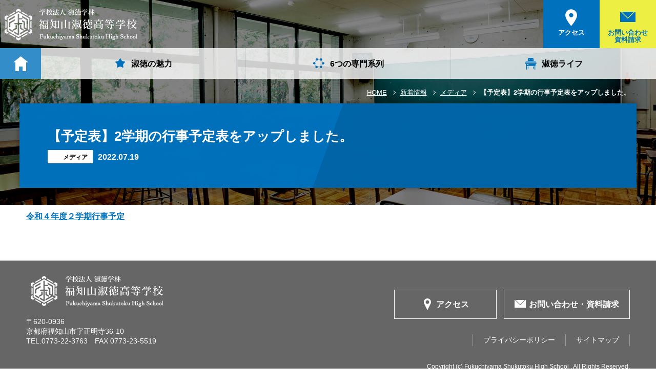

--- FILE ---
content_type: text/html; charset=UTF-8
request_url: https://www.kan-on-sen-ku.ed.jp/news/info/%E3%80%90%E7%94%9F%E5%BE%92%E4%BC%9A%E3%80%913%E6%9C%88%E3%81%AB%E3%81%AA%E3%82%8A%E3%81%BE%E3%81%97%E3%81%9F%F0%9F%8E%8E-2-2-3-2-2/attachment/%E4%BB%A4%E5%92%8C%EF%BC%94%E5%B9%B4%E5%BA%A6%EF%BC%92%E5%AD%A6%E6%9C%9F%E8%A1%8C%E4%BA%8B%E4%BA%88%E5%AE%9A/
body_size: 4164
content:
<!DOCTYPE html>
<html lang="ja"><head>
<meta charset="UTF-8">
<meta http-equiv="X-UA-Compatible" content="IE=edge">
<meta name="viewport" content="width=device-width, initial-scale=1,user-scalable=no">
<meta name="format-detection" content="telephone=no">
<link href="/favicon.ico" rel="shortcut icon" />
<link rel="apple-touch-icon" href="/apple-touch-icon.png">
<link rel='stylesheet' id='wp-block-library-css'  href='https://www.kan-on-sen-ku.ed.jp/wp/wp-includes/css/dist/block-library/style.min.css?ver=5.5.17' type='text/css' media='all' />
<link rel='stylesheet' id='wp-pagenavi-css'  href='https://www.kan-on-sen-ku.ed.jp/wp/wp-content/plugins/wp-pagenavi/pagenavi-css.css?ver=2.70' type='text/css' media='all' />
 


  
<title>令和４年度２学期行事予定｜メディア｜福知山淑徳高等学校</title>


    	<link rel="stylesheet" type="text/css" href="/common/css/basic.css">
<link rel="stylesheet" type="text/css" href="/common/css/contents.css">
<link href="//fonts.googleapis.com/css?family=Cinzel" rel="stylesheet">
<link href="//fonts.googleapis.com/css?family=Questrial" rel="stylesheet"> 
<link href="//fonts.googleapis.com/css?family=Poppins:700" rel="stylesheet">
<link rel="stylesheet" type="text/css" href="/common/css/aos.css">
	<!-- Global site tag (gtag.js) - Google Analytics -->
<script async src="https://www.googletagmanager.com/gtag/js?id=UA-116486352-1"></script>
<script>
  window.dataLayer = window.dataLayer || [];
  function gtag(){dataLayer.push(arguments);}
  gtag('js', new Date());

  gtag('config', 'UA-116486352-1');
</script>
<script src="/common/js/import.js"></script>




</head>
<body>


	
<div class="wrapper">
        <header id="pc_header" data-aos="fade" data-aos-duration="1000"  data-aos-delay="2000"  data-aos-once="true">
<div id="header_in">
		<div id="header01_area">
			<p id="h_logo"><a href="/"><img src="/common/image/h_logo_in.png" alt=""/></a></p>
			<nav id="h_nav01">
				<ul id="h_nav02_in">
					<li class="h_nav02_list"><a href="/access/" class="mark001"><span>アクセス</span></a></li>
					<li class="h_nav02_list"><a href="/contact/" class="mark002"><span>お問い合わせ<br>
						資料請求</span></a></li>
				</ul>
				<!--/h_nav01_in--> 
			</nav>
			<!--/h_nav01--> 
		</div>
		<!--/header01_area-->
		<nav id="glo_area">
    <ul id="glo_area_in">
        <li class="glo_home_in"><a href="/" id="home_nav"></a></li>
        <!--/glo_home_in-->
        <li class="glo_list">
            <a href="/about/" id="glo001" class="glo_list_in">
                <h2>淑徳の魅力</h2>
            </a>
            <nav class="glo_mega">
                <ul class="glo_mega_in">
                    <li class="glo_mega_list">
                        <a href="/about/greeting.php" class="glo_mega_link">
                            <div class="glo_mega_l">
                                <p class="glo_mega_ph001"><img src="/common/image/mega01_01.jpg" alt="" /></p>
                            </div>
                            <!--/glo_mega_l-->
                            <div class="glo_mega_r">
                                <h3 class="glo_mega_txt001">理事長挨拶</h3>
                            </div>
                            <!--/glo_mega_l-->
                        </a>
                        <!--/glo_mega_link-->
                    </li>
                    <!--/glo_mega_list-->
                    <li class="glo_mega_list">
                        <a href="/about/discovery.php" class="glo_mega_link">
                            <div class="glo_mega_l">
                                <p class="glo_mega_ph001"><img src="/common/image/mega01_02.jpg" alt="" /></p>
                            </div>
                            <!--/glo_mega_l-->
                            <div class="glo_mega_r">
                                <h3 class="glo_mega_txt001">やりたいを見つける伸ばす</h3>
                            </div>
                            <!--/glo_mega_l-->
                        </a>
                        <!--/glo_mega_link-->
                    </li>
                    <!--/glo_mega_list-->
                    <li class="glo_mega_list">
                        <a href="/about/idea.php" class="glo_mega_link">
                            <div class="glo_mega_l">
                                <p class="glo_mega_ph001"><img src="/common/image/mega01_03.jpg" alt="" /></p>
                            </div>
                            <!--/glo_mega_l-->
                            <div class="glo_mega_r">
                                <h3 class="glo_mega_txt001">教育理念と歴史</h3>
                            </div>
                            <!--/glo_mega_l-->
                        </a>
                        <!--/glo_mega_link-->
                    </li>
                    <!--/glo_mega_list-->

					<li class="glo_mega_list">
                        <a href="/about/logo.php" class="glo_mega_link">
                            <div class="glo_mega_l">
                                <p class="glo_mega_ph001"><img src="/common/image/mega01_06.jpg" alt="" /></p>
                            </div>
                            <!--/glo_mega_l-->
                            <div class="glo_mega_r">
                                <h3 class="glo_mega_txt001">校章・エンブレム・<br>ブランドロゴ</h3>
                            </div>
                            <!--/glo_mega_l-->
                        </a>
                        <!--/glo_mega_link-->
                    </li>
                    <!--/glo_mega_list-->



                </ul>
                <!--/glo_mega_in-->
            </nav>
            <!--/glo_mega-->
        </li>
        <li class="glo_list">
            <a href="/series/" id="glo002" class="glo_list_in">
                <h2>6つの専門系列</h2>
            </a>
            <nav class="glo_mega">
                <ul class="glo_mega_in">



                    <li class="glo_mega_list">
                        <a href="/series/child.php" class="glo_mega_link">
                            <div class="glo_mega_l">
                                <p class="glo_mega_ph001"><img src="/common/image/mega02_01.jpg" alt="" /></p>
                            </div>
                            <!--/glo_mega_l-->
                            <div class="glo_mega_r">
                                <h3 class="glo_mega_txt001">幼児教育系列</h3>
                            </div>
                            <!--/glo_mega_l-->
                        </a>
                        <!--/glo_mega_link-->
                    </li>
                    <!--/glo_mega_list-->
                    <li class="glo_mega_list">
                        <a href="/series/cooking.php" class="glo_mega_link">
                            <div class="glo_mega_l">
                                <p class="glo_mega_ph001"><img src="/common/image/mega02_02.jpg" alt="" /></p>
                            </div>
                            <!--/glo_mega_l-->
                            <div class="glo_mega_r">
                                <h3 class="glo_mega_txt001">調理系列</h3>
                            </div>
                            <!--/glo_mega_l-->
                        </a>
                        <!--/glo_mega_link-->
                    </li>
                    <!--/glo_mega_list-->
                    <li class="glo_mega_list">
                        <a href="/series/art_design.php" class="glo_mega_link">
                            <div class="glo_mega_l">
                                <p class="glo_mega_ph001"><img src="/common/image/mega02_03.jpg" alt="" /></p>
                            </div>
                            <!--/glo_mega_l-->
                            <div class="glo_mega_r">
                                <h3 class="glo_mega_txt001">アートデザイン系列</h3>
                            </div>
                            <!--/glo_mega_l-->
                        </a>
                        <!--/glo_mega_link-->
                    </li>
                    <!--/glo_mega_list-->
                    <li class="glo_mega_list">
                        <a href="/series/care.php" class="glo_mega_link">
                            <div class="glo_mega_l">
                                <p class="glo_mega_ph001"><img src="/common/image/mega02_04.jpg" alt="" /></p>
                            </div>
                            <!--/glo_mega_l-->
                            <div class="glo_mega_r">
                                <h3 class="glo_mega_txt001">福祉系列</h3>
                            </div>
                            <!--/glo_mega_l-->
                        </a>
                        <!--/glo_mega_link-->
                    </li>
                    <!--/glo_mega_list-->
                    <li class="glo_mega_list">
                        <a href="/series/fashion.php" class="glo_mega_link">
                            <div class="glo_mega_l">
                                <p class="glo_mega_ph001"><img src="/common/image/mega02_05.jpg" alt="" /></p>
                            </div>
                            <!--/glo_mega_l-->
                            <div class="glo_mega_r">
                                <h3 class="glo_mega_txt001">アパレルファション系列</h3>
                            </div>
                            <!--/glo_mega_l-->
                        </a>
                        <!--/glo_mega_link-->
                    </li>
                    <!--/glo_mega_list-->
                    <li class="glo_mega_list">
                        <a href="/series/active.php" class="glo_mega_link">
                            <div class="glo_mega_l">
                                <p class="glo_mega_ph001"><img src="/common/image/mega02_06.jpg" alt="" /></p>
                            </div>
                            <!--/glo_mega_l-->
                            <div class="glo_mega_r">
                                <h3 class="glo_mega_txt001">アクティヴ系列</h3>
                            </div>
                            <!--/glo_mega_l-->
                        </a>
                        <!--/glo_mega_link-->
                    </li>
                    <!--/glo_mega_list-->


                </ul>
                <!--/glo_mega_in-->
            </nav>
            <!--/glo_mega-->
        </li>
        <li class="glo_list">
            <a href="/life/" id="glo003" class="glo_list_in">
                <h2>淑徳ライフ</h2>
            </a>
            <nav class="glo_mega">
                <ul class="glo_mega_in">
                    <li class="glo_mega_list">
                        <a href="/life/uniform.php" class="glo_mega_link">
                            <div class="glo_mega_l">
                                <p class="glo_mega_ph001"><img src="/common/image/mega03_02.jpg" alt="" /></p>
                            </div>
                            <!--/glo_mega_l-->
                            <div class="glo_mega_r">
                                <h3 class="glo_mega_txt001">人気の制服</h3>
                            </div>
                            <!--/glo_mega_l-->
                        </a>
                        <!--/glo_mega_link-->
                    </li>
                    <!--/glo_mega_list-->
                    <li class="glo_mega_list">
                        <a href="/life/facility.php" class="glo_mega_link">
                            <div class="glo_mega_l">
                                <p class="glo_mega_ph001"><img src="/common/image/mega03_03.jpg" alt="" /></p>
                            </div>
                            <!--/glo_mega_l-->
                            <div class="glo_mega_r">
                                <h3 class="glo_mega_txt001">施設・設備紹介</h3>
                            </div>
                            <!--/glo_mega_l-->
                        </a>
                        <!--/glo_mega_link-->
                    </li>
                    <!--/glo_mega_list-->
                    <li class="glo_mega_list">
                        <a href="/gallery/" class="glo_mega_link">
                            <div class="glo_mega_l">
                                <p class="glo_mega_ph001"><img src="/common/image/mega03_04.jpg" alt="" /></p>
                            </div>
                            <!--/glo_mega_l-->
                            <div class="glo_mega_r">
                                <h3 class="glo_mega_txt001">フォトギャラリー</h3>
                            </div>
                            <!--/glo_mega_l-->
                        </a>
                        <!--/glo_mega_link-->
                    </li>
                    <!--/glo_mega_list-->
                </ul>
                <!--/glo_mega_in-->
            </nav>
            <!--/glo_mega-->
        </li>
        
    </ul>
    <!--/glo_area_in-->
</nav>
<!--/glo_area-->
		
		
	</div>
	<!--/header_in--> 
</header>
<!--/pc_header-->        <main id="top_contents">
            <div id="top_img001">

                <div id="top_main001">
													
                <nav id="pan_area">
																<ul id="pan_area_in">
																<li class="pan_list"><a href=https://www.kan-on-sen-ku.ed.jp/>HOME</a></li>
																<li class="pan_list"><a href="/news/">新着情報</a></li>
																<li class="pan_list"><a href=>メディア</a></li>
																<li class="pan_list"><h1>【予定表】2学期の行事予定表をアップしました。</h1></li>
																</ul>
                        <!--/pan_area_in-->
</nav>
                    <!--/pan_area-->   
                    <div id="top_main001_in">
                        <div id="top_main001_all">
                            <div id="top_main001_all_in">

                                <!--/top_main_l-->
                                <div id="top_main001_r" class="all">
					<div id="top_box001" class="n_detail">
						<div class="top_box_detail">
						
						<div class="top_box_detail_r">
						<h1>【予定表】2学期の行事予定表をアップしました。</h1>
						<ul id="top_box_detail_in">
						<li class="de_ca"><span class="attachment">メディア</span></li>
						<li class="time"><time>2022.07.19</time></li>
						</ul>
						<!--/top_box_detail_in-->
						
						</div>
						
						</div>
						<!--/top_box_detail-->
							
					</div>
					<!--/top_box001--> 
				</div>
				<!--/top_main_r-->
                            </div>
                            <!--/top_main001_all_in-->
                        </div>
                        <!--/top_main001_all-->
                    </div>
                    <!--/top_main001_in-->
                </div>
                <!--/top_main001-->

                <div id="top_bg001">
                    <p id="top_bg001_in" class="all" style="background-image:url(/image/contact/main.jpg);" data-aos="zoom-out" data-aos-duration="1000" data-aos-once="true"></p>
                </div>
            </div>
            <!--/top_img001-->
												<div id="contents_area">
												<section class="box">
												<div id="txt_area">

            								
						
						<p class="attachment"><a href='https://www.kan-on-sen-ku.ed.jp/wp/wp-content/uploads/2022/07/令和４年度２学期行事予定.pdf'>令和４年度２学期行事予定</a></p>
					
								 
								</div>
				<!--/txt_area-->
												</section>
				<!--/box-->
				</div>
				<!--/contents_area-->



	<footer>
		<div id="footer_all">
			<div id="footer_left">
				<p id="f_logo"><a href="/"><img src="/common/image/f_logo.png" alt="" /></a></p>
				<address>
				〒620-0936<br>
				京都府福知山市字正明寺36-10<br>
				TEL.0773-22-3763　FAX 0773-23-5519
				</address>
			</div>
			<!--/footer_left-->
			<div id="footer_right">
				<nav id="footer_nav001">
					<ul id="footer_nav001_in">
						<li class="footer_nav001_list"><a href="/access/"><i id="f_acc">アクセス</i></a></li>
						<li class="footer_nav001_list"><a href="/contact/"><i id="f_cont">お問い合わせ・資料請求</i></a></li>
					</ul>
					<!--/footer_nav_in--> 
				</nav>
				<!--/footer_nav001-->
				
				<nav id="footer_nav002">
					<ul id="footer_nav002_in">
						<li class="footer_nav002_list"><a href="/privacy/">プライバシーポリシー</a></li>
						<li class="footer_nav002_list"><a href="/sitemap/">サイトマップ</a></li>
					</ul>
					<!--/footer_nav_in--> 
				</nav>
				<!--/footer_nav001--> 
			</div>
			<!--/footer_right--> 
			
		</div>
		<!--/footer_all-->
		<p id="copy">Copyright (c) Fukuchiyama Shukutoku High School . All Rights Reserved.</p> 
	</footer>
	<!--/footer-->         </main>
        <!--/top_contents-->

        <header id="sp_header">
<div id="sp_header_in">
<p id="sp_logo"><a href="/"><img src="/common/image/sp_logo.gif" alt=""/></a></p>
<nav id="sp_nav">
<ul id="sp_nav_in">
<li class="sp_nav_list"><a href="tel:0773223763" class="sp_tel"></a></li>
<li class="sp_nav_list"><a href="/access/" class="sp_acc"></a></li>
<li class="sp_nav_list"><a href="/contact/" class="sp_mail"></a></li>
</ul>
<!--/sp_nav_in-->
</nav>
<!--/sp_nav-->
</div>
<!--/sp_header_in-->
</header>
<!--/sp_header-->    </div>
    <!--/wrapper-->
<!-- 開閉用ボタン -->
<div class="side-menu-btn " id="js__sideMenuBtn">
    <i class="menu-trigger">
<span></span>
  <span></span>
  <span></span>
		</i>
</div>
<!-- サイドオープン時メインコンテンツを覆う -->
<div class="overlay" id="js__overlay"></div>

<!-- サイドメニュー -->
<nav class="side-menu">
    <div class="side-menu_scroll">
				<div class="side-menu_scroll_in">
        <div class="side-menu_intop">
            <ul class="side-menu_commu">
                <li><a href="tel:0773223763" class="side-menu_phone"><em>0773-22-3763</em></a></li>
                <li><a href="/contact/" class="side-menu_mail"><em>お問い合わせ<br>資料請求</em></a></li>
            </ul>


        </div>
								
								<nav id="sp_menu_001">
								<ul id="sp_menu_001_in">
								<li class="sp_list_in001">
								<p class="sp_txt001_a"><a href="/">トップページ</a></p>
								</li>
								<!--//-->
								<li class="sp_list_in001">
								<p class="sp_txt001_a"><a href="/news/">新着情報</a></p>
								<ul class="sp_002_in">
								<li><a href="/news/exam/">入試情報</a></li>
								<li><a href="/news/info/">お知らせ</a></li>
								<li><a href="/for_parent/">保護者の方へ</a></li>
								</ul>
								<!--/sp_002_in-->
								
								</li>
								<!--//-->
								<li class="sp_list_in001">
								<p class="sp_txt001_a"><a href="/about/">淑徳の魅力</a></p>
								<ul class="sp_002_in">
								<li><a href="/about/greeting.php">理事長挨拶</a></li>
								<li><a href="/about/discovery.php">やりたいを見つける伸ばす</a></li>
								<li><a href="/about/idea.php">教育理念と歴史</a></li>
								<li><a href="/about/logo.php">校章・エンブレム・ブランドロゴ</a></li>
								</ul>
								<!--/sp_002_in-->
								
								</li>
								<!--//-->
								<li class="sp_list_in001">
								<p class="sp_txt001_a"><a href="/series/">6つの専門系列</a></p>
								<ul class="sp_002_in">
								<li><a href="/series/child.php">幼児教育系列</a></li>
								<li><a href="/series/cooking.php">調理系列</a></li>
								<li><a href="/series/art_design.php">アートデザイン系列</a></li>
								<li><a href="/series/care.php">福祉系列</a></li>
								<li><a href="/series/fashion.php">アパレルファッション系列</a></li>
								<li><a href="/series/active.php">アクティヴ系列</a></li>
								</ul>
								<!--/sp_002_in-->
								
								</li>
								<!--//-->
								<li class="sp_list_in001">
								<p class="sp_txt001_a"><a href="/life/">淑徳ライフ</a></p>
								<ul class="sp_002_in">
								<li><a href="/life/uniform.php">人気の制服</a></li>
								<li><a href="/life/facility.php">施設・設備紹介</a></li>
								<li><a href="/gallery/">フォトギャラリー</a></li>
								</ul>
								<!--/sp_002_in-->
								
								</li>
								<!--//-->

								<!--//-->
								<li class="sp_list_in001">
								<p class="sp_txt001_a"><a href="/access/">アクセス</a></p>
								</li>
								<!--//-->
								<li class="sp_list_in001">
								<p class="sp_txt001_a"><a href="/sitemap/">サイトマップ</a></p>
								</li>
								<!--//-->
								</ul>
								<!--/sp_menu_001_in-->
								</nav>
								<!--/sp_menu001-->
								


        <!--<ul class="side-menu_in">
            <li><a href="/">トップページ</a></li>
            <li><a href="/about/">淑徳の魅力</a></li>
            <li><a href="/series/">6つの専門系列</a></li>
            <li><a href="/life/">淑徳ライフ</a></li>
            <li><a href="/future/">卒業後の未来</a></li>
            <li><a href="/access/">アクセス</a></li>
            <li><a href="/contact/">お問い合わせ・資料請求</a></li>
            <li><a href="/sitemap/">サイトマップ</a></li>
            <li><a href="/privacy/">プライバシーポリシー</a></li>
        </ul>-->
    </div>
				</div>
</nav>
		

	

<script>

$(window).load(function () {
  // run code
		$('#top_main001_in').addClass('active');
		$('#top_main001_all').addClass('active');
		
		$('#top_main001_all_in').addClass('active');
});
//////////////////////////
	$(function(){
		parallax();
	});

	function parallax(){

		//変数設定
		var elm = $("#top_bg001_in"); //背景を動かす要素
		var sp = 5; //数値が小さいほど視差が大きくなる
		var win = $(window);

		//配列作成
		pos = [];
		os = [];
		osNextCheck = [];
		osNext = [];
		h = [];
		posArray = [];
		posY = [];

		//配列設定
		elm.each(function(i){
			var self = $(this);
			pos[i] = self.css("background-position");
			os[i] = self.offset().top;
			osNextCheck[i] = self.next().size();
			if(osNextCheck[i] != 0){
				osNext[i] = self.next().offset().top;
			}
			else{
				h[i] = self.height();
				osNext[i] = os[i] + h[i];
			}
			if(pos[i]){
				var posArraySet = pos[i].split(" ");
				posArray[i] = new Array(posArraySet[0], posArraySet[1]);
				posY[i] = posArray[i][1].replace("px", "");
			}
			else{
				posY[i] = elm.css("background-position-y").replace("px", "");
			}
		});

		//スクロールイベント
		win.scroll(function(){
			var y = $(this).scrollTop();
			var winH = win.height();
			elm.each(function(i){
				var self = $(this);
				if(pos[i]){
					if(y > os[i] - winH && y < osNext[i]){
						self.css("background-position", posArray[i][0] + parseInt(-y / sp + os[i] / sp) + "px");
					}
				}
				else{
					self.css("background-position-y", parseInt(-y / sp + os[i] / sp) + "px");
				}
			});
		});

	}
	////////////////////////

AOS.init();
</script><script type='text/javascript' src='https://www.kan-on-sen-ku.ed.jp/wp/wp-includes/js/wp-embed.min.js?ver=5.5.17' id='wp-embed-js'></script>
</body>
</html>

--- FILE ---
content_type: text/css
request_url: https://www.kan-on-sen-ku.ed.jp/common/css/contents.css
body_size: 14967
content:
@charset "UTF-8";
/*font*/
@font-face {
  font-family: "Yu Gothic";
  src: local("Yu Gothic Medium");
  font-weight: 100; }

@font-face {
  font-family: "Yu Gothic";
  src: local("Yu Gothic Medium");
  font-weight: 200; }

@font-face {
  font-family: "Yu Gothic";
  src: local("Yu Gothic Medium");
  font-weight: 300; }

@font-face {
  font-family: "Yu Gothic";
  src: local("Yu Gothic Medium");
  font-weight: 400; }

@font-face {
  font-family: "Yu Gothic";
  src: local("Yu Gothic Bold");
  font-weight: bold; }

@font-face {
  font-family: "Helvetica Neue";
  src: local("Helvetica Neue Regular");
  font-weight: 100; }

@font-face {
  font-family: "Helvetica Neue";
  src: local("Helvetica Neue Regular");
  font-weight: 200; }

/*! based on html5doctor.com Reset Stylesheet v1.6.1 Author: Richard Clark - http://richclarkdesign.com */
html {
  box-sizing: border-box; }

*,
::before,
::after {
  box-sizing: inherit; }

body {
  background: transparent;
  color: #000;
  line-height: 1;
  -webkit-text-size-adjust: 100%; }
  html[lang="ja"] body {
    font-family: -apple-system, BlinkMacSystemFont, "Helvetica Neue", "Yu Gothic", YuGothic, Verdana, Meiryo, sans-serif; }

/* main elements group */
audio,
canvas,
progress,
video {
  display: -moz-inline-stack;
  display: inline-block;
  vertical-align: middle;
  *vertical-align: auto;
  zoom: 1;
  *display: inline;
  vertical-align: baseline; }

audio:not([controls]) {
  display: none;
  height: 0; }

/* a */
/************************************header*/
body {
  overflow-x: hidden;
  height: 100%; }
  body.mfp-zoom-out-cur {
    overflow: visible !important; }

.box {
  width: 92%;
  margin: 0 auto 1.875rem;
  max-width: 1400px;
  position: relative; }

.w_c {
  color: #fff !important; }

#top_contents {
  position: relative;
  z-index: -1; }

#top_img001 {
  /*height:30vw;*/
  position: relative;
  min-height: 250px; }
  #top_img001.con_bg001::after {
    content: "";
    display: block;
    width: 100%;
    height: 100%;
    background: #edf6fb;
    position: absolute;
    left: 0;
    top: 0;
    z-index: -2; }
  #top_img001 #top_bg001 {
    position: absolute;
    overflow: hidden;
    top: 0;
    left: 0;
    width: 100%;
    height: 30vw;
    z-index: -1;
    min-height: 550px; }
    #top_img001 #top_bg001 #top_bg001_in {
      background-position: center top;
      background-repeat: no-repeat;
      background-size: cover;
      min-height: 550px;
      width: 100%;
      height: 30vw; }
      #top_img001 #top_bg001 #top_bg001_in.all {
        min-height: 400px;
        height: 20vw; }

#top_main001 {
  padding-top: 170px;
  position: relative;
  z-index: 1;
  max-width: 1558px;
  margin: 0 auto;
  width: 94%; }
  #top_main001.ind_box {
    width: 100%;
    height: 30vw;
    min-height: 550px; }
  #top_main001 #top_main001_in.active {
    -webkit-animation: con_w003 0.6s cubic-bezier(0.79, 0.16, 0.73, 0.62) forwards 0.9s;
    animation: con_w003 0.6s cubic-bezier(0.79, 0.16, 0.73, 0.62) forwards 0.9s;
    -webkit-animation-fill-mode: both;
    animation-fill-mode: both; }
  #top_main001 #top_main001_all {
    position: relative;
    overflow: hidden; }
    #top_main001 #top_main001_all.active::before {
      -webkit-animation: con_w001 1.2s cubic-bezier(0.79, 0.16, 0.73, 0.62) forwards 0.3s;
      animation: con_w001 1.2s cubic-bezier(0.79, 0.16, 0.73, 0.62) forwards 0.3s;
      -webkit-animation-fill-mode: both;
      animation-fill-mode: both; }
    #top_main001 #top_main001_all.uni_a001::before {
      background: #e1578e; }
    #top_main001 #top_main001_all.uni_a002::before {
      background: #28a687; }
    #top_main001 #top_main001_all.uni_a003::before {
      background: #af66c1; }
    #top_main001 #top_main001_all.uni_a004::before {
      background: #4ca53b; }
    #top_main001 #top_main001_all.uni_a005::before {
      background: #3099d0; }
    #top_main001 #top_main001_all.uni_a006::before {
      background: #ec872c; }
    #top_main001 #top_main001_all::before {
      content: "";
      position: absolute;
      left: 101%;
      top: 0;
      display: block;
      height: 100%;
      width: 100%;
      z-index: 2;
      background: #0071bc; }
    #top_main001 #top_main001_all #top_main001_all_in {
      display: -webkit-flex;
      display: -webkit-box;
      display: -ms-flexbox;
      display: flex;
      -webkit-align-items: stretch;
      -webkit-box-align: stretch;
          -ms-flex-align: stretch;
              align-items: stretch;
      -webkit-justify-content: flex-start;
      -webkit-box-pack: start;
          -ms-flex-pack: start;
              justify-content: flex-start;
      opacity: 0; }
      #top_main001 #top_main001_all #top_main001_all_in.disco {
        -webkit-justify-content: space-between;
        -webkit-box-pack: justify;
            -ms-flex-pack: justify;
                justify-content: space-between; }
        #top_main001 #top_main001_all #top_main001_all_in.disco .disco_c {
          display: -webkit-flex;
          display: -webkit-box;
          display: -ms-flexbox;
          display: flex;
          -webkit-flex-direction: column;
          -webkit-box-orient: vertical;
          -webkit-box-direction: normal;
              -ms-flex-direction: column;
                  flex-direction: column;
          -webkit-flex-wrap: wrap;
          -ms-flex-wrap: wrap;
              flex-wrap: wrap;
          -webkit-align-items: center;
          -webkit-box-align: center;
              -ms-flex-align: center;
                  align-items: center;
          -webkit-justify-content: center;
          -webkit-box-pack: center;
              -ms-flex-pack: center;
                  justify-content: center;
          width: 100%;
          background: #0071bc;
          position: relative;
          overflow: hidden;
          padding: 20px; }
          #top_main001 #top_main001_all #top_main001_all_in.disco .disco_c #top_box001 {
            width: 100%; }
          #top_main001 #top_main001_all #top_main001_all_in.disco .disco_c::before {
            content: "";
            position: absolute;
            left: 50%;
            display: block;
            width: 80%;
            height: 100%;
            background: #0065a8;
            z-index: 0;
            -webkit-transform: skew(-20deg, 0);
            -ms-transform: skew(-20deg, 0);
            transform: skew(-20deg, 0); }
        #top_main001 #top_main001_all #top_main001_all_in.disco .disco_l {
          display: -webkit-flex;
          display: -webkit-box;
          display: -ms-flexbox;
          display: flex;
          -webkit-flex-direction: column;
          -webkit-box-orient: vertical;
          -webkit-box-direction: normal;
              -ms-flex-direction: column;
                  flex-direction: column;
          -webkit-flex-wrap: wrap;
          -ms-flex-wrap: wrap;
              flex-wrap: wrap;
          -webkit-align-items: center;
          -webkit-box-align: center;
              -ms-flex-align: center;
                  align-items: center;
          -webkit-justify-content: flex-start;
          -webkit-box-pack: start;
              -ms-flex-pack: start;
                  justify-content: flex-start;
          max-width: 400px;
          width: 50%; }
          #top_main001 #top_main001_all #top_main001_all_in.disco .disco_l img {
            max-width: 100%; }
        #top_main001 #top_main001_all #top_main001_all_in.disco .disco_r {
          display: -webkit-flex;
          display: -webkit-box;
          display: -ms-flexbox;
          display: flex;
          -webkit-flex-direction: column;
          -webkit-box-orient: vertical;
          -webkit-box-direction: normal;
              -ms-flex-direction: column;
                  flex-direction: column;
          -webkit-flex-wrap: wrap;
          -ms-flex-wrap: wrap;
              flex-wrap: wrap;
          -webkit-align-items: center;
          -webkit-box-align: center;
              -ms-flex-align: center;
                  align-items: center;
          -webkit-justify-content: flex-start;
          -webkit-box-pack: start;
              -ms-flex-pack: start;
                  justify-content: flex-start;
          max-width: 400px;
          width: 50%; }
          #top_main001 #top_main001_all #top_main001_all_in.disco .disco_r img {
            max-width: 100%; }
      #top_main001 #top_main001_all #top_main001_all_in.active {
        -webkit-animation: con_w002 0.6s cubic-bezier(0.79, 0.16, 0.73, 0.62) forwards 0.9s;
        animation: con_w002 0.6s cubic-bezier(0.79, 0.16, 0.73, 0.62) forwards 0.9s;
        -webkit-animation-fill-mode: both;
        animation-fill-mode: both; }
  #top_main001 #top_main001_l {
    width: 50%;
    background-position: center center;
    background-repeat: no-repeat;
    background-size: cover; }
    #top_main001 #top_main001_l::before {
      content: "";
      display: block;
      padding-top: 64%;
      width: 100%; }
  #top_main001 #top_main001_r {
    width: 50%;
    background: #0071bc;
    display: -webkit-flex;
    display: -webkit-box;
    display: -ms-flexbox;
    display: flex;
    -webkit-align-items: center;
    -webkit-box-align: center;
        -ms-flex-align: center;
            align-items: center;
    -webkit-justify-content: center;
    -webkit-box-pack: center;
        -ms-flex-pack: center;
            justify-content: center;
    position: relative;
    overflow: hidden;
    padding: 20px; }
    #top_main001 #top_main001_r.all {
      width: 100%;
      padding: 40px 20px;
      min-height: 165px; }
    #top_main001 #top_main001_r.uni_a001 {
      background: #e1578e; }
      #top_main001 #top_main001_r.uni_a001::before {
        background: #d9407d; }
    #top_main001 #top_main001_r.uni_a002 {
      background: #28a687; }
      #top_main001 #top_main001_r.uni_a002::before {
        background: #139676; }
    #top_main001 #top_main001_r.uni_a003 {
      background: #af66c1; }
      #top_main001 #top_main001_r.uni_a003::before {
        background: #9546a8; }
    #top_main001 #top_main001_r.uni_a004 {
      background: #4ca53b; }
      #top_main001 #top_main001_r.uni_a004::before {
        background: #379325; }
    #top_main001 #top_main001_r.uni_a005 {
      background: #3099d0; }
      #top_main001 #top_main001_r.uni_a005::before {
        background: #1c85bc; }
    #top_main001 #top_main001_r.uni_a006 {
      background: #ec872c; }
      #top_main001 #top_main001_r.uni_a006::before {
        background: #ea7206; }
    #top_main001 #top_main001_r::before {
      content: "";
      display: block;
      position: absolute;
      left: 50%;
      top: 0;
      width: 80%;
      height: 100%;
      background: #0065a8;
      z-index: 0;
      -webkit-transform: skew(-20deg, 0);
      -ms-transform: skew(-20deg, 0);
      transform: skew(-20deg, 0); }

#dis_list002 {
  padding-top: 40px;
  display: -webkit-flex;
  display: -webkit-box;
  display: -ms-flexbox;
  display: flex;
  -webkit-align-items: center;
  -webkit-box-align: center;
      -ms-flex-align: center;
          align-items: center;
  -webkit-justify-content: center;
  -webkit-box-pack: center;
      -ms-flex-pack: center;
          justify-content: center;
  max-width: 80%;
  margin: 0 auto; }
  #dis_list002 .dis_list002_in {
    margin-right: 10px; }
    #dis_list002 .dis_list002_in img {
      max-width: 100%; }
    #dis_list002 .dis_list002_in:last-child {
      margin-right: 0; }

#top_box001 {
  position: relative;
  z-index: 2; }
  #top_box001.fu_area {
    padding: 0 3%;
    width: 100%; }
  #top_box001 #top_md002 {
    font-size: 1.5rem;
    font-weight: bold;
    text-align: center;
    line-height: 1.3;
    color: #fff;
    padding-top: 14px; }
    #top_box001 #top_md002 .top_md002_bo {
      background: -webkit-linear-gradient(transparent 90%, #f6ff00 90%);
      background: linear-gradient(transparent 90%, #f6ff00 90%); }
  #top_box001 .top_md003 {
    padding-top: 14px;
    color: #fff;
    font-weight: bold; }
  #top_box001 #top_md001 {
    color: #fff;
    text-align: center;
    position: relative;
    padding-bottom: 10px;
    font-weight: bold;
    font-size: 1.25rem; }
    #top_box001 #top_md001::before {
      content: "";
      display: block;
      width: 30px;
      height: 3px;
      background: #fff;
      position: absolute;
      left: 50%;
      bottom: 0;
      margin-left: -15px; }

.top_name {
  padding-top: 40px;
  text-align: center;
  color: #fff;
  font-weight: bold;
  font-size: 1.1875rem;
  line-height: 1.4; }
  .top_name::after {
    letter-spacing: 0.05em;
    font-weight: normal;
    content: attr(data-txt);
    display: block;
    text-align: center;
    color: #fff;
    font-family: "Times New Roman", "YuMincho", "Hiragino Mincho ProN", "MS PMincho", Meiryo, serif;
    text-align: center;
    font-size: 0.9375rem; }

#ind_txt_area {
  display: -webkit-flex;
  display: -webkit-box;
  display: -ms-flexbox;
  display: flex;
  -webkit-align-items: center;
  -webkit-box-align: center;
      -ms-flex-align: center;
          align-items: center;
  -webkit-justify-content: center;
  -webkit-box-pack: center;
      -ms-flex-pack: center;
          justify-content: center;
  -webkit-flex-direction: column;
  -webkit-box-orient: vertical;
  -webkit-box-direction: normal;
      -ms-flex-direction: column;
          flex-direction: column;
  padding-top: 14px; }
  #ind_txt_area .ind_md002 {
    text-align: center;
    color: #fff;
    font-weight: bold;
    padding-top: 14px; }
    #ind_txt_area .ind_md002.se001 {
      font-size: 1.5rem;
      line-height: 1.4; }
  #ind_txt_area #ind_md001 {
    display: -webkit-flex;
    display: -webkit-box;
    display: -ms-flexbox;
    display: flex;
    -webkit-align-items: center;
    -webkit-box-align: center;
        -ms-flex-align: center;
            align-items: center;
    -webkit-justify-content: center;
    -webkit-box-pack: center;
        -ms-flex-pack: center;
            justify-content: center;
    -webkit-flex-direction: column;
    -webkit-box-orient: vertical;
    -webkit-box-direction: normal;
        -ms-flex-direction: column;
            flex-direction: column;
    -webkit-flex-wrap: wrap;
    -ms-flex-wrap: wrap;
        flex-wrap: wrap;
    color: #fff;
    font-size: 1.4375rem;
    font-weight: bold; }
    #ind_txt_area #ind_md001.charm::before {
      background-image: url(../../about/image/main_icon.png); }
    #ind_txt_area #ind_md001.series::before {
      background-image: url(../../series/image/main_icon.png); }
    #ind_txt_area #ind_md001.life::before {
      background-image: url(../../life/image/main_icon.png); }
    #ind_txt_area #ind_md001::before {
      content: "";
      display: block;
      background-position: center center;
      background-repeat: no-repeat;
      background-size: cover;
      margin-bottom: 14px;
      width: 42px;
      height: 40px; }

@-webkit-keyframes con_w001 {
  0% {
    left: 101%;
    width: 100%; }
  50% {
    left: 0;
    width: 100%; }
  100% {
    width: 0;
    left: 0; } }

@keyframes con_w001 {
  0% {
    left: 101%;
    width: 100%; }
  50% {
    left: 0;
    width: 100%; }
  100% {
    width: 0;
    left: 0; } }

@-webkit-keyframes con_w002 {
  0% {
    opacity: 0; }
  1% {
    opacity: 1;
    box-shadow: 0 0 0 0 rgba(0, 0, 0, 0.4); }
  100% {
    opacity: 1;
    box-shadow: 0 0 10px 0 rgba(0, 0, 0, 0.4); } }

@keyframes con_w002 {
  0% {
    opacity: 0; }
  1% {
    opacity: 1;
    box-shadow: 0 0 0 0 rgba(0, 0, 0, 0.4); }
  100% {
    opacity: 1;
    box-shadow: 0 0 10px 0 rgba(0, 0, 0, 0.4); } }

@-webkit-keyframes con_w003 {
  0% {
    box-shadow: 0 0 0 0 rgba(0, 0, 0, 0.4); }
  100% {
    box-shadow: 0 0 10px 0 rgba(0, 0, 0, 0.4); } }

@keyframes con_w003 {
  0% {
    box-shadow: 0 0 0 0 rgba(0, 0, 0, 0.4); }
  100% {
    box-shadow: 0 0 10px 0 rgba(0, 0, 0, 0.4); } }

.comp_list001 {
  display: -webkit-flex;
  display: -webkit-box;
  display: -ms-flexbox;
  display: flex;
  -webkit-align-items: center;
  -webkit-box-align: center;
      -ms-flex-align: center;
          align-items: center;
  -webkit-justify-content: flex-start;
  -webkit-box-pack: start;
      -ms-flex-pack: start;
          justify-content: flex-start;
  margin-bottom: 30px;
  width: 100%; }
  .comp_list001 .comp_list001_txt {
    padding-left: 30px;
    width: 55%; }
    .comp_list001 .comp_list001_txt.demark002 {
      position: relative; }
      .comp_list001 .comp_list001_txt.demark002.uni_a001::after {
        background-image: url(../../series/image/mark002_a.png); }
      .comp_list001 .comp_list001_txt.demark002.uni_a002::after {
        background-image: url(../../series/image/mark002_b.png); }
      .comp_list001 .comp_list001_txt.demark002.uni_a003::after {
        background-image: url(../../series/image/mark002_c.png); }
      .comp_list001 .comp_list001_txt.demark002.uni_a004::after {
        background-image: url(../../series/image/mark002_d.png); }
      .comp_list001 .comp_list001_txt.demark002.uni_a005::after {
        background-image: url(../../series/image/mark002_e.png); }
      .comp_list001 .comp_list001_txt.demark002.uni_a006::after {
        background-image: url(../../series/image/mark002_f.png); }
      .comp_list001 .comp_list001_txt.demark002::before {
        position: absolute;
        top: 20px;
        right: -100px;
        display: block;
        z-index: -1;
        content: "";
        background-position: center center;
        background-repeat: none;
        background-size: cover;
        background-image: url(../../series/image/mark001.png);
        width: 172px;
        height: 174px; }
      .comp_list001 .comp_list001_txt.demark002::after {
        position: absolute;
        bottom: -30px;
        left: -20px;
        display: block;
        z-index: -1;
        content: "";
        background-position: center center;
        background-repeat: none;
        background-size: cover;
        width: 90px;
        height: 89px; }
  .comp_list001 .comp_list001_ph {
    -webkit-align-self: flex-start;
    -ms-flex-item-align: start;
        align-self: flex-start;
    width: 45%; }
    .comp_list001 .comp_list001_ph.bo001 {
      border: solid 2px #ddd; }
    .comp_list001 .comp_list001_ph img {
      width: 100%; }

.comp_list001_ph.u001 {
  -webkit-transform: translate(0, -90px);
  -ms-transform: translate(0, -90px);
  transform: translate(0, -90px); }

.comp_list001_ph.u002 {
  -webkit-transform: translate(0, -70px);
  -ms-transform: translate(0, -70px);
  transform: translate(0, -70px); }

.comp_list002 {
  display: -webkit-flex;
  display: -webkit-box;
  display: -ms-flexbox;
  display: flex;
  -webkit-align-items: center;
  -webkit-box-align: center;
      -ms-flex-align: center;
          align-items: center;
  -webkit-justify-content: flex-start;
  -webkit-box-pack: start;
      -ms-flex-pack: start;
          justify-content: flex-start;
  -webkit-flex-direction: row-reverse;
  -webkit-box-orient: horizontal;
  -webkit-box-direction: reverse;
      -ms-flex-direction: row-reverse;
          flex-direction: row-reverse;
  margin-bottom: 30px;
  width: 100%; }
  .comp_list002.demark001 {
    position: relative; }
    .comp_list002.demark001.uni_a001::after {
      background-image: url(../../series/image/mark002_a.png); }
    .comp_list002.demark001.uni_a002::after {
      background-image: url(../../series/image/mark002_b.png); }
    .comp_list002.demark001.uni_a003::after {
      background-image: url(../../series/image/mark002_c.png); }
    .comp_list002.demark001.uni_a004::after {
      background-image: url(../../series/image/mark002_d.png); }
    .comp_list002.demark001.uni_a005::after {
      background-image: url(../../series/image/mark002_e.png); }
    .comp_list002.demark001.uni_a006::after {
      background-image: url(../../series/image/mark002_f.png); }
    .comp_list002.demark001::before {
      position: absolute;
      top: 20px;
      left: -100px;
      display: block;
      z-index: -1;
      content: "";
      background-position: center center;
      background-repeat: none;
      background-size: cover;
      background-image: url(../../series/image/mark001.png);
      width: 172px;
      height: 174px; }
    .comp_list002.demark001::after {
      position: absolute;
      bottom: 40px;
      left: -30px;
      display: block;
      z-index: -1;
      content: "";
      background-position: center center;
      background-repeat: none;
      background-size: cover;
      width: 90px;
      height: 89px; }
  .comp_list002 .comp_list001_txt {
    padding-right: 30px;
    width: 55%; }
  .comp_list002 .comp_list001_ph {
    -webkit-align-self: flex-start;
    -ms-flex-item-align: start;
        align-self: flex-start;
    width: 45%; }
    .comp_list002 .comp_list001_ph.bo001 {
      border: solid 2px #ddd; }
    .comp_list002 .comp_list001_ph img {
      width: 100%; }
  .comp_list002 .comp_list002_txt {
    padding-right: 30px;
    width: 70%; }
  .comp_list002 .comp_list002_ph {
    -webkit-align-self: flex-start;
    -ms-flex-item-align: start;
        align-self: flex-start;
    width: 30%; }
    .comp_list002 .comp_list002_ph img {
      width: 100%; }

.s_name001 {
  text-align: center; }
  .s_name001 img {
    width: auto !important;
    max-width: 80%; }

#pan_area {
  width: 100%;
  max-width: 1400px;
  margin: 0 auto 10px; }
  #pan_area #pan_area_in {
    width: 98%;
    margin: 0 auto;
    display: -webkit-flex;
    display: -webkit-box;
    display: -ms-flexbox;
    display: flex;
    -webkit-flex-wrap: wrap;
    -ms-flex-wrap: wrap;
        flex-wrap: wrap;
    -webkit-align-items: center;
    -webkit-box-align: center;
        -ms-flex-align: center;
            align-items: center;
    -webkit-justify-content: flex-end;
    -webkit-box-pack: end;
        -ms-flex-pack: end;
            justify-content: flex-end; }
    #pan_area #pan_area_in .pan_list {
      padding-right: 16px;
      margin-right: 10px;
      position: relative; }
      #pan_area #pan_area_in .pan_list::before {
        position: absolute;
        content: "";
        right: 0;
        top: 50%;
        width: 6px;
        height: 6px;
        margin-top: -3px;
        border-top: 1px solid #fff;
        border-right: 1px solid #fff;
        -webkit-transform: rotate(45deg);
        -ms-transform: rotate(45deg);
        transform: rotate(45deg); }
      #pan_area #pan_area_in .pan_list:last-child {
        padding-right: 0;
        margin-right: 0; }
        #pan_area #pan_area_in .pan_list:last-child::before {
          display: none; }
      #pan_area #pan_area_in .pan_list a,
      #pan_area #pan_area_in .pan_list span,
      #pan_area #pan_area_in .pan_list h1 {
        font-size: 0.8125rem;
        display: block;
        color: #fff; }
      #pan_area #pan_area_in .pan_list h1 {
        font-weight: bold; }
      #pan_area #pan_area_in .pan_list a {
        text-decoration: underline; }
        #pan_area #pan_area_in .pan_list a:hover {
          text-decoration: none; }

.comp_md001 {
  color: #0071bc;
  font-size: 1.75rem;
  line-height: 1.5;
  margin-bottom: 26px; }
  .comp_md001.uni_a001 {
    color: #e1578e; }
  .comp_md001.uni_a002 {
    color: #28a687; }
  .comp_md001.uni_a003 {
    color: #af66c1; }
  .comp_md001.uni_a004 {
    color: #4ca53b; }
  .comp_md001.uni_a005 {
    color: #3099d0; }
  .comp_md001.uni_a006 {
    color: #ec872c; }
  .comp_md001 sup {
    font-size: 50%;
    vertical-align: top;
    position: relative;
    top: -0.1em; }

/*comp_template-end*/
#contents_area {
  padding-top: 40px;
  padding-bottom: 40px; }
  #contents_area.ind001 {
    padding-top: 0;
    padding-bottom: 0; }
  #contents_area.b_ptn001 {
    padding-top: 0; }
  #contents_area.b_ptn002 {
    padding-bottom: 0; }

.b_ptn001_box {
  padding: 40px 0;
  background: #edf6fb;
  margin-bottom: 40px; }

#index_area #index_nav {
  /*******/ }
  #index_area #index_nav .index_list .index_link {
    display: block;
    box-shadow: 0 0 0 0 rgba(0, 113, 188, 0.5) inset;
    -webkit-transition: 0.3s cubic-bezier(0.62, 0.22, 0.67, 0.92);
    -webkit-transition-delay: 0s;
    -webkit-transition: 0.3s cubic-bezier(0.62, 0.22, 0.67, 0.92) 0s;
    transition: 0.3s cubic-bezier(0.62, 0.22, 0.67, 0.92) 0s; }
    #index_area #index_nav .index_list .index_link.uni_a001 {
      box-shadow: 0 0 0 0 rgba(254, 179, 209, 0.5) inset; }
      #index_area #index_nav .index_list .index_link.uni_a001:hover {
        box-shadow: 0 0 0 20px rgba(254, 179, 209, 0.5) inset; }
    #index_area #index_nav .index_list .index_link.uni_a002 {
      box-shadow: 0 0 0 0 rgba(82, 202, 172, 0.5) inset; }
      #index_area #index_nav .index_list .index_link.uni_a002:hover {
        box-shadow: 0 0 0 20px rgba(82, 202, 172, 0.5) inset; }
    #index_area #index_nav .index_list .index_link.uni_a003 {
      box-shadow: 0 0 0 0 rgba(209, 145, 225, 0.5) inset; }
      #index_area #index_nav .index_list .index_link.uni_a003:hover {
        box-shadow: 0 0 0 20px rgba(209, 145, 225, 0.5) inset; }
    #index_area #index_nav .index_list .index_link.uni_a004 {
      box-shadow: 0 0 0 0 rgba(105, 203, 87, 0.5) inset; }
      #index_area #index_nav .index_list .index_link.uni_a004:hover {
        box-shadow: 0 0 0 20px rgba(105, 203, 87, 0.5) inset; }
    #index_area #index_nav .index_list .index_link.uni_a005 {
      box-shadow: 0 0 0 0 rgba(128, 203, 243, 0.5) inset; }
      #index_area #index_nav .index_list .index_link.uni_a005:hover {
        box-shadow: 0 0 0 20px rgba(128, 203, 243, 0.5) inset; }
    #index_area #index_nav .index_list .index_link.uni_a006 {
      box-shadow: 0 0 0 0 rgba(241, 173, 112, 0.5) inset; }
      #index_area #index_nav .index_list .index_link.uni_a006:hover {
        box-shadow: 0 0 0 20px rgba(241, 173, 112, 0.5) inset; }
    #index_area #index_nav .index_list .index_link:hover {
      box-shadow: 0 0 0 20px rgba(0, 113, 188, 0.5) inset; }
      #index_area #index_nav .index_list .index_link:hover .index_list_link_in .index_link_r .ind_btn001 .ind_btn001_in.uni_a001 {
        color: #e1578e; }
        #index_area #index_nav .index_list .index_link:hover .index_list_link_in .index_link_r .ind_btn001 .ind_btn001_in.uni_a001::after {
          border-top: 3px solid #e1578e;
          border-right: 3px solid #e1578e; }
      #index_area #index_nav .index_list .index_link:hover .index_list_link_in .index_link_r .ind_btn001 .ind_btn001_in.uni_a002 {
        color: #28a687; }
        #index_area #index_nav .index_list .index_link:hover .index_list_link_in .index_link_r .ind_btn001 .ind_btn001_in.uni_a002::after {
          border-top: 3px solid #28a687;
          border-right: 3px solid #28a687; }
      #index_area #index_nav .index_list .index_link:hover .index_list_link_in .index_link_r .ind_btn001 .ind_btn001_in.uni_a003 {
        color: #af66c1; }
        #index_area #index_nav .index_list .index_link:hover .index_list_link_in .index_link_r .ind_btn001 .ind_btn001_in.uni_a003::after {
          border-top: 3px solid #af66c1;
          border-right: 3px solid #af66c1; }
      #index_area #index_nav .index_list .index_link:hover .index_list_link_in .index_link_r .ind_btn001 .ind_btn001_in.uni_a004 {
        color: #4ca53b; }
        #index_area #index_nav .index_list .index_link:hover .index_list_link_in .index_link_r .ind_btn001 .ind_btn001_in.uni_a004::after {
          border-top: 3px solid #4ca53b;
          border-right: 3px solid #4ca53b; }
      #index_area #index_nav .index_list .index_link:hover .index_list_link_in .index_link_r .ind_btn001 .ind_btn001_in.uni_a005 {
        color: #3099d0; }
        #index_area #index_nav .index_list .index_link:hover .index_list_link_in .index_link_r .ind_btn001 .ind_btn001_in.uni_a005::after {
          border-top: 3px solid #3099d0;
          border-right: 3px solid #3099d0; }
      #index_area #index_nav .index_list .index_link:hover .index_list_link_in .index_link_r .ind_btn001 .ind_btn001_in.uni_a006 {
        color: #ec872c; }
        #index_area #index_nav .index_list .index_link:hover .index_list_link_in .index_link_r .ind_btn001 .ind_btn001_in.uni_a006::after {
          border-top: 3px solid #ec872c;
          border-right: 3px solid #ec872c; }
      #index_area #index_nav .index_list .index_link:hover .index_list_link_in .index_link_r .ind_btn001 .ind_btn001_in {
        background: #f6ff00;
        color: #0071bc; }
        #index_area #index_nav .index_list .index_link:hover .index_list_link_in .index_link_r .ind_btn001 .ind_btn001_in::after {
          border-top: 3px solid #0071bc;
          border-right: 3px solid #0071bc;
          right: 24px; }
      #index_area #index_nav .index_list .index_link:hover .index_link_l_ph img {
        -webkit-transform: scale(1.1, 1.1);
        -ms-transform: scale(1.1, 1.1);
        transform: scale(1.1, 1.1); }
    #index_area #index_nav .index_list .index_link .index_list_link_in {
      display: -webkit-flex;
      display: -webkit-box;
      display: -ms-flexbox;
      display: flex;
      -webkit-align-items: stretch;
      -webkit-box-align: stretch;
          -ms-flex-align: stretch;
              align-items: stretch;
      -webkit-justify-content: center;
      -webkit-box-pack: center;
          -ms-flex-pack: center;
              justify-content: center; }
      #index_area #index_nav .index_list .index_link .index_list_link_in.rev {
        -webkit-flex-direction: row-reverse;
        -webkit-box-orient: horizontal;
        -webkit-box-direction: reverse;
            -ms-flex-direction: row-reverse;
                flex-direction: row-reverse; }
      #index_area #index_nav .index_list .index_link .index_list_link_in .index_link_l {
        width: 50%;
        position: relative;
        overflow: hidden;
        /*background-position: center center;
    background-repeat: no-repeat;
    background-size: cover;*/
        /*&::before{
          content:"";
          display:block;
          padding-top:50%;}*/ }
        #index_area #index_nav .index_list .index_link .index_list_link_in .index_link_l::before {
          content: "";
          display: block;
          padding-top: 50%; }
        #index_area #index_nav .index_list .index_link .index_list_link_in .index_link_l .index_link_l_ph {
          position: absolute;
          min-width: 100%;
          min-height: 100%;
          left: 50%;
          top: 50%;
          -webkit-transform: translate(-50%, -50%);
          -ms-transform: translate(-50%, -50%);
          transform: translate(-50%, -50%);
          z-index: -1; }
          #index_area #index_nav .index_list .index_link .index_list_link_in .index_link_l .index_link_l_ph img {
            -webkit-transition: 0.7s cubic-bezier(0.62, 0.22, 0.67, 0.92);
            -webkit-transition-delay: 0s;
            -webkit-transition: 0.7s cubic-bezier(0.62, 0.22, 0.67, 0.92) 0s;
            transition: 0.7s cubic-bezier(0.62, 0.22, 0.67, 0.92) 0s; }
      #index_area #index_nav .index_list .index_link .index_list_link_in .index_link_r {
        width: 50%;
        display: -webkit-flex;
        display: -webkit-box;
        display: -ms-flexbox;
        display: flex;
        -webkit-align-items: center;
        -webkit-box-align: center;
            -ms-flex-align: center;
                align-items: center;
        -webkit-justify-content: center;
        -webkit-box-pack: center;
            -ms-flex-pack: center;
                justify-content: center;
        -webkit-flex-direction: column;
        -webkit-box-orient: vertical;
        -webkit-box-direction: normal;
            -ms-flex-direction: column;
                flex-direction: column;
        padding: 50px 30px;
        position: relative; }
        #index_area #index_nav .index_list .index_link .index_list_link_in .index_link_r::before {
          content: "";
          display: block;
          position: absolute;
          top: 0;
          left: 0;
          width: 100%;
          height: 100%;
          z-index: -1; }
        #index_area #index_nav .index_list .index_link .index_list_link_in .index_link_r.uni_a001::before {
          background-color: #e1578e; }
        #index_area #index_nav .index_list .index_link .index_list_link_in .index_link_r.uni_a002::before {
          background-color: #28a687; }
        #index_area #index_nav .index_list .index_link .index_list_link_in .index_link_r.uni_a003::before {
          background-color: #af66c1; }
        #index_area #index_nav .index_list .index_link .index_list_link_in .index_link_r.uni_a004::before {
          background-color: #4ca53b; }
        #index_area #index_nav .index_list .index_link .index_list_link_in .index_link_r.uni_a005::before {
          background-color: #3099d0; }
        #index_area #index_nav .index_list .index_link .index_list_link_in .index_link_r.uni_a006::before {
          background-color: #ec872c; }
  #index_area #index_nav .index_list002 .index_link {
    display: block;
    box-shadow: 0 0 0 0 rgba(0, 113, 188, 0.5) inset;
    -webkit-transition: 0.3s cubic-bezier(0.62, 0.22, 0.67, 0.92);
    -webkit-transition-delay: 0s;
    -webkit-transition: 0.3s cubic-bezier(0.62, 0.22, 0.67, 0.92) 0s;
    transition: 0.3s cubic-bezier(0.62, 0.22, 0.67, 0.92) 0s; }
    #index_area #index_nav .index_list002 .index_link:hover {
      box-shadow: 0 0 0 20px rgba(74, 166, 226, 0.5) inset; }
      #index_area #index_nav .index_list002 .index_link:hover .index_list_link_in .index_link_r .ind_btn001_02 .ind_btn001_in {
        background: #f6ff00;
        color: #0071bc; }
        #index_area #index_nav .index_list002 .index_link:hover .index_list_link_in .index_link_r .ind_btn001_02 .ind_btn001_in::after {
          border-top: 3px solid #0071bc;
          border-right: 3px solid #0071bc;
          right: 24px; }
      #index_area #index_nav .index_list002 .index_link:hover .index_link_l_ph img {
        -webkit-transform: scale(1.1, 1.1);
        -ms-transform: scale(1.1, 1.1);
        transform: scale(1.1, 1.1); }
    #index_area #index_nav .index_list002 .index_link .index_list_link_in {
      display: -webkit-flex;
      display: -webkit-box;
      display: -ms-flexbox;
      display: flex;
      -webkit-align-items: stretch;
      -webkit-box-align: stretch;
          -ms-flex-align: stretch;
              align-items: stretch;
      -webkit-justify-content: center;
      -webkit-box-pack: center;
          -ms-flex-pack: center;
              justify-content: center; }
      #index_area #index_nav .index_list002 .index_link .index_list_link_in.rev {
        -webkit-flex-direction: row-reverse;
        -webkit-box-orient: horizontal;
        -webkit-box-direction: reverse;
            -ms-flex-direction: row-reverse;
                flex-direction: row-reverse; }
      #index_area #index_nav .index_list002 .index_link .index_list_link_in .index_link_l {
        width: 50%;
        position: relative;
        overflow: hidden; }
        #index_area #index_nav .index_list002 .index_link .index_list_link_in .index_link_l::before {
          content: "";
          display: block;
          padding-top: 50%; }
        #index_area #index_nav .index_list002 .index_link .index_list_link_in .index_link_l .index_link_l_ph {
          position: absolute;
          min-width: 100%;
          min-height: 100%;
          left: 50%;
          top: 50%;
          -webkit-transform: translate(-50%, -50%);
          -ms-transform: translate(-50%, -50%);
          transform: translate(-50%, -50%);
          z-index: -1; }
          #index_area #index_nav .index_list002 .index_link .index_list_link_in .index_link_l .index_link_l_ph img {
            -webkit-transition: 0.7s cubic-bezier(0.62, 0.22, 0.67, 0.92);
            -webkit-transition-delay: 0s;
            -webkit-transition: 0.7s cubic-bezier(0.62, 0.22, 0.67, 0.92) 0s;
            transition: 0.7s cubic-bezier(0.62, 0.22, 0.67, 0.92) 0s; }
      #index_area #index_nav .index_list002 .index_link .index_list_link_in .index_link_r {
        width: 50%;
        display: -webkit-flex;
        display: -webkit-box;
        display: -ms-flexbox;
        display: flex;
        -webkit-align-items: center;
        -webkit-box-align: center;
            -ms-flex-align: center;
                align-items: center;
        -webkit-justify-content: center;
        -webkit-box-pack: center;
            -ms-flex-pack: center;
                justify-content: center;
        -webkit-flex-direction: column;
        -webkit-box-orient: vertical;
        -webkit-box-direction: normal;
            -ms-flex-direction: column;
                flex-direction: column;
        padding: 50px 30px;
        position: relative;
        background: #0071bc;
        z-index: -1; }
        #index_area #index_nav .index_list002 .index_link .index_list_link_in .index_link_r::before {
          content: "";
          display: block;
          position: absolute;
          top: 0;
          left: 0;
          width: 100%;
          height: 100%;
          z-index: -1; }

.ind_btn001 {
  text-align: center;
  padding-top: 30px; }
  .ind_btn001 .ind_btn001_in {
    display: -moz-inline-stack;
    display: inline-block;
    vertical-align: middle;
    *vertical-align: auto;
    zoom: 1;
    *display: inline;
    border-radius: 100px;
    padding: 10px 16px;
    min-width: 200px;
    font-size: 0.9375rem;
    background: #0071bc;
    font-weight: bold;
    color: #fff;
    position: relative;
    -webkit-transition: 0.3s cubic-bezier(0.62, 0.22, 0.67, 0.92);
    -webkit-transition-delay: 0s;
    -webkit-transition: 0.3s cubic-bezier(0.62, 0.22, 0.67, 0.92) 0s;
    transition: 0.3s cubic-bezier(0.62, 0.22, 0.67, 0.92) 0s; }
    .ind_btn001 .ind_btn001_in.uni_a001 {
      color: #e1578e;
      background: #fff; }
      .ind_btn001 .ind_btn001_in.uni_a001::after {
        border-top: 3px solid #e1578e;
        border-right: 3px solid #e1578e; }
    .ind_btn001 .ind_btn001_in.uni_a002 {
      color: #28a687;
      background: #fff; }
      .ind_btn001 .ind_btn001_in.uni_a002::after {
        border-top: 3px solid #28a687;
        border-right: 3px solid #28a687; }
    .ind_btn001 .ind_btn001_in.uni_a003 {
      color: #af66c1;
      background: #fff; }
      .ind_btn001 .ind_btn001_in.uni_a003::after {
        border-top: 3px solid #af66c1;
        border-right: 3px solid #af66c1; }
    .ind_btn001 .ind_btn001_in.uni_a004 {
      color: #4ca53b;
      background: #fff; }
      .ind_btn001 .ind_btn001_in.uni_a004::after {
        border-top: 3px solid #4ca53b;
        border-right: 3px solid #4ca53b; }
    .ind_btn001 .ind_btn001_in.uni_a005 {
      color: #3099d0;
      background: #fff; }
      .ind_btn001 .ind_btn001_in.uni_a005::after {
        border-top: 3px solid #3099d0;
        border-right: 3px solid #3099d0; }
    .ind_btn001 .ind_btn001_in.uni_a006 {
      color: #ec872c;
      background: #fff; }
      .ind_btn001 .ind_btn001_in.uni_a006::after {
        border-top: 3px solid #ec872c;
        border-right: 3px solid #ec872c; }
    .ind_btn001 .ind_btn001_in::after {
      content: "";
      display: block;
      position: absolute;
      right: 20px;
      top: 50%;
      width: 8px;
      height: 8px;
      border-top: 3px solid #fff;
      border-right: 3px solid #fff;
      -webkit-transform: rotate(45deg);
      -ms-transform: rotate(45deg);
      transform: rotate(45deg);
      margin-top: -4px;
      -webkit-transition: 0.3s cubic-bezier(0.62, 0.22, 0.67, 0.92);
      -webkit-transition-delay: 0s;
      -webkit-transition: 0.3s cubic-bezier(0.62, 0.22, 0.67, 0.92) 0s;
      transition: 0.3s cubic-bezier(0.62, 0.22, 0.67, 0.92) 0s; }

.ind_btn001_02 {
  text-align: center;
  padding-top: 30px; }
  .ind_btn001_02 .ind_btn001_in {
    display: -moz-inline-stack;
    display: inline-block;
    vertical-align: middle;
    *vertical-align: auto;
    zoom: 1;
    *display: inline;
    border-radius: 100px;
    padding: 10px 16px;
    min-width: 200px;
    font-size: 0.9375rem;
    background: #fff;
    font-weight: bold;
    color: #0071bc;
    position: relative;
    -webkit-transition: 0.3s cubic-bezier(0.62, 0.22, 0.67, 0.92);
    -webkit-transition-delay: 0s;
    -webkit-transition: 0.3s cubic-bezier(0.62, 0.22, 0.67, 0.92) 0s;
    transition: 0.3s cubic-bezier(0.62, 0.22, 0.67, 0.92) 0s; }
    .ind_btn001_02 .ind_btn001_in::after {
      content: "";
      display: block;
      position: absolute;
      right: 20px;
      top: 50%;
      width: 8px;
      height: 8px;
      border-top: 3px solid #0071bc;
      border-right: 3px solid #0071bc;
      -webkit-transform: rotate(45deg);
      -ms-transform: rotate(45deg);
      transform: rotate(45deg);
      margin-top: -4px;
      -webkit-transition: 0.3s cubic-bezier(0.62, 0.22, 0.67, 0.92);
      -webkit-transition-delay: 0s;
      -webkit-transition: 0.3s cubic-bezier(0.62, 0.22, 0.67, 0.92) 0s;
      transition: 0.3s cubic-bezier(0.62, 0.22, 0.67, 0.92) 0s; }

.ind_name {
  padding-top: 30px;
  text-align: center;
  font-size: 1.125rem;
  font-weight: bold; }
  .ind_name::after {
    content: attr(data-txt);
    display: block;
    font-family: "Times New Roman", "YuMincho", "Hiragino Mincho ProN", "MS PMincho", Meiryo, serif;
    color: #999;
    font-size: 0.9375rem;
    font-weight: normal; }

.ind_md003 {
  font-size: 1.625rem;
  font-weight: bold;
  text-align: center;
  line-height: 1.4; }
  .ind_md003 h3 {
    display: inline;
    position: relative;
    background: -webkit-linear-gradient(transparent 80%, #f6ff00 80%);
    background: linear-gradient(transparent 80%, #f6ff00 80%);
    line-height: 1; }

.ind_md003_02 {
  font-size: 1.625rem;
  font-weight: bold;
  text-align: center;
  line-height: 1.4; }
  .ind_md003_02 h3 {
    display: inline;
    position: relative;
    background: -webkit-linear-gradient(transparent 80%, #f6ff00 80%);
    background: linear-gradient(transparent 80%, #f6ff00 80%);
    line-height: 1;
    color: #fff; }

.ind_md004 {
  color: #0071bc;
  font-weight: bold;
  position: relative;
  margin-bottom: 30px;
  padding-bottom: 10px;
  font-size: 1.25rem; }
  .ind_md004::before {
    content: "";
    display: block;
    position: absolute;
    left: 50%;
    margin-left: -10px;
    height: 3px;
    width: 20px;
    background: #0071bc;
    bottom: 0; }

.ind_md004_02 {
  color: #fff;
  font-weight: bold;
  position: relative;
  margin-bottom: 30px;
  padding-bottom: 10px;
  font-size: 1.25rem; }
  .ind_md004_02::before {
    content: "";
    display: block;
    position: absolute;
    left: 50%;
    margin-left: -10px;
    height: 3px;
    width: 20px;
    background: #fff;
    bottom: 0; }

.base_md001 {
  position: relative;
  margin-bottom: 30px; }
  .base_md001 .base_md001_in {
    font-family: "Poppins", sans-serif;
    position: relative;
    z-index: 2;
    background: #fff;
    display: -moz-inline-stack;
    display: inline-block;
    vertical-align: middle;
    *vertical-align: auto;
    zoom: 1;
    *display: inline;
    padding: 0 10px 0 0;
    font-size: 1.875rem;
    color: #0071bc; }
    .base_md001 .base_md001_in.box001 {
      background: #edf6fb;
      font-family: "游ゴシック", YuGothic, "Hiragino Kaku Gothic Pro", "Osaka", sans-serif;
      font-weight: bold; }
    .base_md001 .base_md001_in.box002 {
      background: #fff;
      font-family: "游ゴシック", YuGothic, "Hiragino Kaku Gothic Pro", "Osaka", sans-serif;
      font-weight: bold; }
  .base_md001.uni_a001 .base_md001_in {
    color: #e1578e;
    background: #fff; }
  .base_md001.uni_a001::before {
    background: #e1578e; }
  .base_md001.uni_a002 .base_md001_in {
    color: #28a687;
    background: #fff; }
  .base_md001.uni_a002::before {
    background: #28a687; }
  .base_md001.uni_a003 .base_md001_in {
    color: #af66c1;
    background: #fff; }
  .base_md001.uni_a003::before {
    background: #af66c1; }
  .base_md001.uni_a003 .base_md001_in {
    color: #af66c1;
    background: #fff; }
  .base_md001.uni_a003::before {
    background: #af66c1; }
  .base_md001.uni_a004 .base_md001_in {
    color: #4ca53b;
    background: #fff; }
  .base_md001.uni_a004::before {
    background: #4ca53b; }
  .base_md001.uni_a005 .base_md001_in {
    color: #3099d0;
    background: #fff; }
  .base_md001.uni_a005::before {
    background: #3099d0; }
  .base_md001.uni_a006 .base_md001_in {
    color: #ec872c;
    background: #fff; }
  .base_md001.uni_a006::before {
    background: #ec872c; }
  .base_md001::before {
    content: "";
    display: block;
    position: absolute;
    top: 50%;
    left: 0;
    margin-top: -1px;
    width: 100%;
    height: 1px;
    background: #4898b2;
    z-index: 1; }

.t_num01 {
  font-family: "Poppins", sans-serif;
  font-size: 1.375rem;
  padding-right: 4px; }

/**********************/
.se_icon_md {
  margin-bottom: 10px; }

.se_md001 {
  display: -webkit-flex;
  display: -webkit-box;
  display: -ms-flexbox;
  display: flex;
  -webkit-align-items: center;
  -webkit-box-align: center;
      -ms-flex-align: center;
          align-items: center;
  -webkit-justify-content: center;
  -webkit-box-pack: center;
      -ms-flex-pack: center;
          justify-content: center;
  -webkit-flex-direction: column;
  -webkit-box-orient: vertical;
  -webkit-box-direction: normal;
      -ms-flex-direction: column;
          flex-direction: column; }
  .se_md001 .se_md001_in {
    position: relative;
    color: #fff;
    font-weight: bold;
    padding-bottom: 6px;
    margin-bottom: 24px;
    font-size: 1.1875rem; }
    .se_md001 .se_md001_in .se_md001_in_md::before {
      content: "";
      display: block;
      position: absolute;
      left: 50%;
      bottom: -5px;
      margin-left: -5px;
      width: 10px;
      height: 10px;
      border-bottom: 1px solid #fff;
      border-right: 1px solid #fff;
      -webkit-transform: rotate(45deg);
      -ms-transform: rotate(45deg);
          transform: rotate(45deg); }
    .se_md001 .se_md001_in::before {
      content: "";
      display: block;
      position: absolute;
      left: 0;
      bottom: 0;
      width: calc(50% - 6px);
      height: 1px;
      background: #fff; }
    .se_md001 .se_md001_in::after {
      content: "";
      display: block;
      position: absolute;
      right: 0;
      bottom: 0;
      width: calc(50% - 6px);
      height: 1px;
      background: #fff; }

/*******************/
#page_nav001 {
  width: 80%;
  max-width: 1400px;
  margin: 0 auto; }
  #page_nav001 #page_nav001_in {
    display: -webkit-flex;
    display: -webkit-box;
    display: -ms-flexbox;
    display: flex;
    -webkit-align-items: center;
    -webkit-box-align: center;
        -ms-flex-align: center;
            align-items: center;
    -webkit-justify-content: center;
    -webkit-box-pack: center;
        -ms-flex-pack: center;
            justify-content: center;
    -webkit-flex-wrap: wrap;
    -ms-flex-wrap: wrap;
        flex-wrap: wrap; }
    #page_nav001 #page_nav001_in.uni_a001 .page_nav_list .page_nav_list_in {
      background: rgba(254, 179, 209, 0.3); }
      #page_nav001 #page_nav001_in.uni_a001 .page_nav_list .page_nav_list_in i {
        color: #e1578e; }
      #page_nav001 #page_nav001_in.uni_a001 .page_nav_list .page_nav_list_in::before {
        background: #e1578e; }
    #page_nav001 #page_nav001_in.uni_a002 .page_nav_list .page_nav_list_in {
      background: rgba(82, 202, 172, 0.3); }
      #page_nav001 #page_nav001_in.uni_a002 .page_nav_list .page_nav_list_in i {
        color: #28a687; }
      #page_nav001 #page_nav001_in.uni_a002 .page_nav_list .page_nav_list_in::before {
        background: #28a687; }
    #page_nav001 #page_nav001_in.uni_a003 .page_nav_list .page_nav_list_in {
      background: rgba(209, 145, 225, 0.3); }
      #page_nav001 #page_nav001_in.uni_a003 .page_nav_list .page_nav_list_in i {
        color: #af66c1; }
      #page_nav001 #page_nav001_in.uni_a003 .page_nav_list .page_nav_list_in::before {
        background: #af66c1; }
    #page_nav001 #page_nav001_in.uni_a004 .page_nav_list .page_nav_list_in {
      background: rgba(105, 203, 87, 0.3); }
      #page_nav001 #page_nav001_in.uni_a004 .page_nav_list .page_nav_list_in i {
        color: #4ca53b; }
      #page_nav001 #page_nav001_in.uni_a004 .page_nav_list .page_nav_list_in::before {
        background: #4ca53b; }
    #page_nav001 #page_nav001_in.uni_a005 .page_nav_list .page_nav_list_in {
      background: rgba(128, 203, 243, 0.3); }
      #page_nav001 #page_nav001_in.uni_a005 .page_nav_list .page_nav_list_in i {
        color: #3099d0; }
      #page_nav001 #page_nav001_in.uni_a005 .page_nav_list .page_nav_list_in::before {
        background: #3099d0; }
    #page_nav001 #page_nav001_in.uni_a006 .page_nav_list .page_nav_list_in {
      background: rgba(241, 173, 112, 0.3); }
      #page_nav001 #page_nav001_in.uni_a006 .page_nav_list .page_nav_list_in i {
        color: #ec872c; }
      #page_nav001 #page_nav001_in.uni_a006 .page_nav_list .page_nav_list_in::before {
        background: #ec872c; }
    #page_nav001 #page_nav001_in .page_nav_list {
      width: 32%;
      margin-right: 2%; }
      #page_nav001 #page_nav001_in .page_nav_list .page_nav_list_in {
        display: block;
        padding: 20px;
        text-align: center;
        font-weight: bold;
        -webkit-transition: 0.3s cubic-bezier(0.62, 0.22, 0.67, 0.92);
        -webkit-transition-delay: 0s;
        -webkit-transition: 0.3s cubic-bezier(0.62, 0.22, 0.67, 0.92) 0s;
        transition: 0.3s cubic-bezier(0.62, 0.22, 0.67, 0.92) 0s;
        position: relative;
        z-index: 1; }
        #page_nav001 #page_nav001_in .page_nav_list .page_nav_list_in i {
          -webkit-transition: 0.3s cubic-bezier(0.62, 0.22, 0.67, 0.92);
          -webkit-transition-delay: 0s;
          -webkit-transition: 0.3s cubic-bezier(0.62, 0.22, 0.67, 0.92) 0s;
          transition: 0.3s cubic-bezier(0.62, 0.22, 0.67, 0.92) 0s; }
        #page_nav001 #page_nav001_in .page_nav_list .page_nav_list_in::before {
          -webkit-transition: 0.3s cubic-bezier(0.62, 0.22, 0.67, 0.92);
          -webkit-transition-delay: 0s;
          -webkit-transition: 0.3s cubic-bezier(0.62, 0.22, 0.67, 0.92) 0s;
          transition: 0.3s cubic-bezier(0.62, 0.22, 0.67, 0.92) 0s;
          content: "";
          display: block;
          position: absolute;
          bottom: 0;
          left: 0;
          width: 100%;
          height: 2px;
          z-index: 0; }
        #page_nav001 #page_nav001_in .page_nav_list .page_nav_list_in:hover {
          color: #fff; }
          #page_nav001 #page_nav001_in .page_nav_list .page_nav_list_in:hover i {
            color: #fff;
            position: relative;
            z-index: 2; }
          #page_nav001 #page_nav001_in .page_nav_list .page_nav_list_in:hover::before {
            height: 100%; }
      #page_nav001 #page_nav001_in .page_nav_list:nth-child(3n) {
        margin-right: 0; }

.series_md001 {
  display: -webkit-flex;
  display: -webkit-box;
  display: -ms-flexbox;
  display: flex;
  -webkit-align-items: center;
  -webkit-box-align: center;
      -ms-flex-align: center;
          align-items: center;
  -webkit-justify-content: flex-start;
  -webkit-box-pack: start;
      -ms-flex-pack: start;
          justify-content: flex-start;
  margin-bottom: 20px; }
  .series_md001.uni_a001 .series_md001_r {
    color: #e1578e; }
  .series_md001.uni_a001 .series_md001_l_in {
    background: #e1578e; }
  .series_md001.uni_a002 .series_md001_r {
    color: #28a687; }
  .series_md001.uni_a002 .series_md001_l_in {
    background: #28a687; }
  .series_md001.uni_a003 .series_md001_r {
    color: #af66c1; }
  .series_md001.uni_a003 .series_md001_l_in {
    background: #af66c1; }
  .series_md001.uni_a004 .series_md001_r {
    color: #4ca53b; }
  .series_md001.uni_a004 .series_md001_l_in {
    background: #4ca53b; }
  .series_md001.uni_a005 .series_md001_r {
    color: #3099d0; }
  .series_md001.uni_a005 .series_md001_l_in {
    background: #3099d0; }
  .series_md001.uni_a006 .series_md001_r {
    color: #ec872c; }
  .series_md001.uni_a006 .series_md001_l_in {
    background: #ec872c; }
  .series_md001 .series_md001_r {
    padding-left: 20px;
    font-size: 1.625rem;
    font-weight: bold;
    line-height: 1.5; }
  .series_md001 .series_md001_l {
    -webkit-align-self: flex-start;
    -ms-flex-item-align: start;
        align-self: flex-start; }
  .series_md001 .series_md001_l_in {
    width: 80px;
    height: 80px;
    display: -webkit-flex;
    display: -webkit-box;
    display: -ms-flexbox;
    display: flex;
    -webkit-align-items: center;
    -webkit-box-align: center;
        -ms-flex-align: center;
            align-items: center;
    -webkit-justify-content: center;
    -webkit-box-pack: center;
        -ms-flex-pack: center;
            justify-content: center;
    font-family: "Poppins", sans-serif;
    font-size: 2.5rem;
    color: #fff; }

.se02_area_all {
  padding: 7vw 0 8vw; }

.se02_area {
  padding: 0 0 40px;
  position: relative; }
  .se02_area.uni_a001 {
    background: #e1578e; }
    .se02_area.uni_a001::before {
      background-image: url("/common/svg/se01_top.svg"); }
    .se02_area.uni_a001::after {
      background-image: url("/common/svg/se01_btm.svg"); }
  .se02_area.uni_a002 {
    background: #28a687; }
    .se02_area.uni_a002::before {
      background-image: url("/common/svg/se02_top.svg"); }
    .se02_area.uni_a002::after {
      background-image: url("/common/svg/se02_btm.svg"); }
  .se02_area.uni_a003 {
    background: #af66c1; }
    .se02_area.uni_a003::before {
      background-image: url("/common/svg/se03_top.svg"); }
    .se02_area.uni_a003::after {
      background-image: url("/common/svg/se03_btm.svg"); }
  .se02_area.uni_a004 {
    background: #4ca53b; }
    .se02_area.uni_a004::before {
      background-image: url("/common/svg/se04_top.svg"); }
    .se02_area.uni_a004::after {
      background-image: url("/common/svg/se04_btm.svg"); }
  .se02_area.uni_a005 {
    background: #3099d0; }
    .se02_area.uni_a005::before {
      background-image: url("/common/svg/se05_top.svg"); }
    .se02_area.uni_a005::after {
      background-image: url("/common/svg/se05_btm.svg"); }
  .se02_area.uni_a006 {
    background: #ec872c; }
    .se02_area.uni_a006::before {
      background-image: url("/common/svg/se06_top.svg"); }
    .se02_area.uni_a006::after {
      background-image: url("/common/svg/se06_btm.svg"); }
  .se02_area::before {
    content: "";
    background-repeat: no-repeat;
    background-repeat: no-repeat;
    background-size: 100% 100%;
    display: block;
    height: 11vw;
    position: absolute;
    width: 100%;
    right: 0;
    top: -11vw;
    z-index: -1; }
  .se02_area::after {
    content: "";
    background-repeat: no-repeat;
    background-repeat: no-repeat;
    background-size: 100% 100%;
    display: block;
    height: 11vw;
    position: absolute;
    width: 100%;
    left: 0;
    bottom: -11vw;
    z-index: -2;
    -webkit-transform: rotate(180deg);
    -ms-transform: rotate(180deg);
    transform: rotate(180deg); }

.se02_md001 {
  color: #fff;
  text-align: center;
  position: relative;
  padding-bottom: 10px;
  font-weight: bold;
  font-size: 1.625rem;
  margin-bottom: 24px; }
  .se02_md001.bc {
    color: #000;
    margin-bottom: 40px; }
    .se02_md001.bc::before {
      background: #0071bc; }
  .se02_md001.uni_a001 {
    color: #e1578e; }
    .se02_md001.uni_a001::before {
      background: #e1578e; }
  .se02_md001.uni_a002 {
    color: #28a687; }
    .se02_md001.uni_a002::before {
      background: #28a687; }
  .se02_md001.uni_a003 {
    color: #af66c1; }
    .se02_md001.uni_a003::before {
      background: #af66c1; }
  .se02_md001.uni_a004 {
    color: #4ca53b; }
    .se02_md001.uni_a004::before {
      background: #4ca53b; }
  .se02_md001.uni_a005 {
    color: #3099d0; }
    .se02_md001.uni_a005::before {
      background: #3099d0; }
  .se02_md001.uni_a006 {
    color: #ec872c; }
    .se02_md001.uni_a006::before {
      background: #ec872c; }
  .se02_md001::before {
    content: "";
    display: block;
    width: 60px;
    height: 3px;
    background: #fff;
    position: absolute;
    left: 50%;
    bottom: 0;
    margin-left: -30px; }

.se02_txt001 {
  color: #fff;
  font-weight: bold;
  text-align: center; }

.se02_box001 {
  padding-top: 30px;
  position: relative;
  z-index: 1; }
  .se02_box001.dre_area.uni_a001::before {
    background-image: url(../../series/image/dre_dot.png); }
  .se02_box001.dre_area.uni_a002::before {
    background-image: url(../../series/image/dre_dot002.png); }
  .se02_box001.dre_area.uni_a003::before {
    background-image: url(../../series/image/dre_dot003.png); }
  .se02_box001.dre_area.uni_a004::before {
    background-image: url(../../series/image/dre_dot004.png); }
  .se02_box001.dre_area.uni_a005::before {
    background-image: url(../../series/image/dre_dot005.png); }
  .se02_box001.dre_area.uni_a006::before {
    background-image: url(../../series/image/dre_dot006.png); }
  .se02_box001.dre_area::before {
    top: 0; }
  .se02_box001::before {
    content: "";
    display: block;
    position: absolute;
    left: 50%;
    top: 50px;
    width: 80%;
    margin-left: -40%;
    height: 200px;
    background-position: center center;
    background-repeat: repeat;
    background-image: url(../../series/image/dot001.png);
    z-index: 0; }

.se02_list001_md001 {
  text-align: center;
  position: relative;
  margin-bottom: 20px;
  z-index: 2; }
  .se02_list001_md001 .se02_list001_md001_in {
    display: -moz-inline-stack;
    display: inline-block;
    vertical-align: middle;
    *vertical-align: auto;
    zoom: 1;
    *display: inline;
    padding: 14px 30px;
    background: #fff;
    line-height: 1.3;
    font-weight: bold; }

.co_ca001 {
  color: #e1578e; }

.co_ca002 {
  color: #28a687; }

.co_ca003 {
  color: #af66c1; }

.co_ca004 {
  color: #4ca53b; }

.co_ca005 {
  color: #3099d0; }

.co_ca006 {
  color: #ec872c; }

.se02_box001_in {
  position: relative;
  z-index: 3;
  display: -webkit-flex;
  display: -webkit-box;
  display: -ms-flexbox;
  display: flex;
  -webkit-align-items: flex-start;
  -webkit-box-align: start;
      -ms-flex-align: start;
          align-items: flex-start;
  -webkit-justify-content: center;
  -webkit-box-pack: center;
      -ms-flex-pack: center;
          justify-content: center;
  -webkit-flex-wrap: wrap;
  -ms-flex-wrap: wrap;
      flex-wrap: wrap; }
  .se02_box001_in.cook002 {
    -webkit-justify-content: flex-start;
    -webkit-box-pack: start;
        -ms-flex-pack: start;
            justify-content: flex-start; }
  .se02_box001_in .se02_list001 {
    width: 32%;
    margin-right: 2%;
    margin-bottom: 20px; }
    .se02_box001_in .se02_list001 .se02_list001_md002 {
      text-align: center;
      font-size: 1.1875rem;
      font-weight: bold;
      margin-bottom: 8px;
      padding-top: 20px; }
    .se02_box001_in .se02_list001 .se02_list001_ph {
      border: solid 3px #fff;
      box-shadow: 10px 10px 0 0 rgba(0, 0, 0, 0.1); }
      .se02_box001_in .se02_list001 .se02_list001_ph img {
        max-width: 100%; }
    .se02_box001_in .se02_list001:nth-child(3n) {
      margin-right: 0; }
    .se02_box001_in .se02_list001:last-child {
      margin-right: 0; }

.flow_gaku001 .flow_gaku001_in {
  margin-bottom: 60px;
  padding-bottom: 60px;
  position: relative; }
  .flow_gaku001 .flow_gaku001_in:last-child {
    margin-bottom: 0;
    padding-bottom: 0; }
    .flow_gaku001 .flow_gaku001_in:last-child::before {
      display: none; }
    .flow_gaku001 .flow_gaku001_in:last-child::after {
      display: none; }
    .flow_gaku001 .flow_gaku001_in:last-child .flow_gaku001_all::before {
      display: none; }
    .flow_gaku001 .flow_gaku001_in:last-child .flow_gaku001_all::after {
      display: none; }
  .flow_gaku001 .flow_gaku001_in .flow_gaku001_all::before {
    content: "";
    display: block;
    position: absolute;
    left: 50%;
    bottom: -2px;
    margin-left: -11px;
    width: 24px;
    height: 24px;
    border-top: 1px solid #fff;
    border-right: 1px solid #fff;
    -webkit-transform: rotate(135deg);
    -ms-transform: rotate(135deg);
        transform: rotate(135deg);
    z-index: 3; }
  .flow_gaku001 .flow_gaku001_in .flow_gaku001_all::after {
    content: "";
    display: block;
    position: absolute;
    left: 50%;
    bottom: -12px;
    margin-left: -11px;
    width: 24px;
    height: 24px;
    border-top: 1px solid #fff;
    border-right: 1px solid #fff;
    -webkit-transform: rotate(135deg);
    -ms-transform: rotate(135deg);
        transform: rotate(135deg);
    z-index: 3; }
  .flow_gaku001 .flow_gaku001_in.uni_a001::after {
    background: #e1578e; }
  .flow_gaku001 .flow_gaku001_in.uni_a002::after {
    background: #28a687; }
  .flow_gaku001 .flow_gaku001_in.uni_a003::after {
    background: #af66c1; }
  .flow_gaku001 .flow_gaku001_in.uni_a004::after {
    background: #4ca53b; }
  .flow_gaku001 .flow_gaku001_in.uni_a005::after {
    background: #3099d0; }
  .flow_gaku001 .flow_gaku001_in.uni_a006::after {
    background: #ec872c; }
  .flow_gaku001 .flow_gaku001_in::before {
    content: "";
    position: absolute;
    left: 0;
    bottom: 0;
    display: block;
    height: 1px;
    width: 100%;
    background: #fff;
    z-index: 1; }
  .flow_gaku001 .flow_gaku001_in::after {
    content: "";
    display: block;
    height: 76px;
    width: 76px;
    position: absolute;
    left: 50%;
    bottom: -38px;
    z-index: 2;
    border: solid 1px #fff;
    border-radius: 76px;
    margin-left: -38px; }

.dre_md001 {
  position: relative;
  padding-left: 40px;
  margin-bottom: 30px; }
  .dre_md001 .dre_md001_txt {
    padding-top: 14px; }
  .dre_md001 .dre_md001_in001 {
    font-weight: bold;
    font-size: 1.625rem;
    line-height: 1; }
  .dre_md001.uni_a001::before {
    background: #e1578e; }
  .dre_md001.uni_a002::before {
    background: #28a687; }
  .dre_md001.uni_a003::before {
    background: #af66c1; }
  .dre_md001.uni_a004::before {
    background: #4ca53b; }
  .dre_md001.uni_a005::before {
    background: #3099d0; }
  .dre_md001.uni_a006::before {
    background: #ec872c; }
  .dre_md001::before {
    content: "";
    display: block;
    position: absolute;
    top: 0;
    left: 0;
    width: 4px;
    height: 100%; }

.se03_area_all {
  padding: 7vw 0 0; }

.se03_area {
  padding: 0 0 40px;
  position: relative;
  background: #f0f0f0; }
  .se03_area::before {
    content: "";
    background-image: url("/common/svg/voice_top.svg");
    background-repeat: no-repeat;
    background-repeat: no-repeat;
    background-size: 100% 100%;
    display: block;
    height: 11vw;
    position: absolute;
    width: 100%;
    right: 0;
    top: -11vw;
    z-index: -1; }

.voice_list001 .voice_list001_in .voice_list001_box .voice_link001 {
  display: block;
  padding: 20px;
  background: #fff;
  box-shadow: 10px 10px 0 0 rgba(0, 0, 0, 0.05);
  display: -webkit-flex;
  display: -webkit-box;
  display: -ms-flexbox;
  display: flex;
  -webkit-align-items: center;
  -webkit-box-align: center;
      -ms-flex-align: center;
          align-items: center;
  -webkit-justify-content: flex-start;
  -webkit-box-pack: start;
      -ms-flex-pack: start;
          justify-content: flex-start;
  -webkit-flex-wrap: wrap;
  -ms-flex-wrap: wrap;
      flex-wrap: wrap;
  position: relative;
  -webkit-transition: 0.3s cubic-bezier(0.62, 0.22, 0.67, 0.92);
  -webkit-transition-delay: 0s;
  -webkit-transition: 0.3s cubic-bezier(0.62, 0.22, 0.67, 0.92) 0s;
  transition: 0.3s cubic-bezier(0.62, 0.22, 0.67, 0.92) 0s; }
  .voice_list001 .voice_list001_in .voice_list001_box .voice_link001:hover {
    box-shadow: 0 0 0 0 rgba(0, 0, 0, 0.05); }
    .voice_list001 .voice_list001_in .voice_list001_box .voice_link001:hover::before {
      right: 20px; }
  .voice_list001 .voice_list001_in .voice_list001_box .voice_link001.uni_a001 {
    border: solid 8px rgba(254, 179, 209, 0.6); }
    .voice_list001 .voice_list001_in .voice_list001_box .voice_link001.uni_a001:hover {
      border: solid 8px #feb3d1; }
    .voice_list001 .voice_list001_in .voice_list001_box .voice_link001.uni_a001::before {
      border-top: 6px solid #e1578e;
      border-right: 6px solid #e1578e; }
  .voice_list001 .voice_list001_in .voice_list001_box .voice_link001.uni_a002 {
    border: solid 8px rgba(82, 202, 172, 0.6); }
    .voice_list001 .voice_list001_in .voice_list001_box .voice_link001.uni_a002:hover {
      border: solid 8px #52caac; }
    .voice_list001 .voice_list001_in .voice_list001_box .voice_link001.uni_a002::before {
      border-top: 6px solid #28a687;
      border-right: 6px solid #28a687; }
  .voice_list001 .voice_list001_in .voice_list001_box .voice_link001.uni_a003 {
    border: solid 8px rgba(209, 145, 225, 0.6); }
    .voice_list001 .voice_list001_in .voice_list001_box .voice_link001.uni_a003:hover {
      border: solid 8px #d191e1; }
    .voice_list001 .voice_list001_in .voice_list001_box .voice_link001.uni_a003::before {
      border-top: 6px solid #af66c1;
      border-right: 6px solid #af66c1; }
  .voice_list001 .voice_list001_in .voice_list001_box .voice_link001.uni_a004 {
    border: solid 8px rgba(105, 203, 87, 0.6); }
    .voice_list001 .voice_list001_in .voice_list001_box .voice_link001.uni_a004:hover {
      border: solid 8px #69cb57; }
    .voice_list001 .voice_list001_in .voice_list001_box .voice_link001.uni_a004::before {
      border-top: 6px solid #4ca53b;
      border-right: 6px solid #4ca53b; }
  .voice_list001 .voice_list001_in .voice_list001_box .voice_link001.uni_a005 {
    border: solid 8px rgba(128, 203, 243, 0.6); }
    .voice_list001 .voice_list001_in .voice_list001_box .voice_link001.uni_a005:hover {
      border: solid 8px #80cbf3; }
    .voice_list001 .voice_list001_in .voice_list001_box .voice_link001.uni_a005::before {
      border-top: 6px solid #3099d0;
      border-right: 6px solid #3099d0; }
  .voice_list001 .voice_list001_in .voice_list001_box .voice_link001.uni_a006 {
    border: solid 8px rgba(241, 173, 112, 0.6); }
    .voice_list001 .voice_list001_in .voice_list001_box .voice_link001.uni_a006:hover {
      border: solid 8px #f1ad70; }
    .voice_list001 .voice_list001_in .voice_list001_box .voice_link001.uni_a006::before {
      border-top: 6px solid #ec872c;
      border-right: 6px solid #ec872c; }
  .voice_list001 .voice_list001_in .voice_list001_box .voice_link001::before {
    content: "";
    display: block;
    position: absolute;
    right: 30px;
    top: 50%;
    margin-top: -12px;
    width: 24px;
    height: 24px;
    -webkit-transform: rotate(45deg);
    -ms-transform: rotate(45deg);
    transform: rotate(45deg);
    z-index: 3;
    -webkit-transition: 0.3s cubic-bezier(0.62, 0.22, 0.67, 0.92);
    -webkit-transition-delay: 0s;
    -webkit-transition: 0.3s cubic-bezier(0.62, 0.22, 0.67, 0.92) 0s;
    transition: 0.3s cubic-bezier(0.62, 0.22, 0.67, 0.92) 0s; }
  .voice_list001 .voice_list001_in .voice_list001_box .voice_link001 .voice_link001_l {
    width: 40%;
    max-width: 421px; }
  .voice_list001 .voice_list001_in .voice_list001_box .voice_link001 .voice_link001_r {
    padding-left: 40px; }
    .voice_list001 .voice_list001_in .voice_list001_box .voice_link001 .voice_link001_r .voice_md002 {
      padding-top: 20px;
      font-weight: bold;
      line-height: 1; }
    .voice_list001 .voice_list001_in .voice_list001_box .voice_link001 .voice_link001_r .voice_md003 {
      font-size: 1.875rem;
      font-weight: bold;
      padding-top: 20px; }
    .voice_list001 .voice_list001_in .voice_list001_box .voice_link001 .voice_link001_r .voice_md001 {
      font-size: 1.875rem;
      font-weight: bold;
      line-height: 1; }

/*******************/
.art_btn001 {
  text-align: center;
  padding-top: 22px; }
  .art_btn001 .art_btn001_in {
    max-width: 80%;
    margin: 0 auto; }
    .art_btn001 .art_btn001_in a {
      display: block;
      padding: 10px 20px;
      border-radius: 100px;
      color: #9546a8;
      font-weight: bold;
      -webkit-transition: 0.3s cubic-bezier(0.62, 0.22, 0.67, 0.92);
      -webkit-transition-delay: 0s;
      -webkit-transition: 0.3s cubic-bezier(0.62, 0.22, 0.67, 0.92) 0s;
      transition: 0.3s cubic-bezier(0.62, 0.22, 0.67, 0.92) 0s;
      text-decoration: none;
      background: #edef42; }
      .art_btn001 .art_btn001_in a:after {
        content: url(/common/image/icon06.png); }
      .art_btn001 .art_btn001_in a:hover {
        background: rgba(237, 239, 66, 0.8); }

.base_md002 {
  background: #0071bc;
  padding: 14px 20px;
  color: #fff;
  font-weight: bold;
  font-size: 1.375rem;
  margin-bottom: 24px; }
  .base_md002.bc_01 {
    background: #000; }

.base_md007 {
  background: #f0f0f0;
  font-weight: bold;
  font-size: 1.125rem;
  font-weight: bold;
  padding: 14px 20px;
  margin-bottom: 20px; }

.base_md003 {
  font-size: 1.25rem;
  border-bottom: solid 3px #ddd;
  font-weight: bold;
  padding-bottom: 10px;
  margin-bottom: 26px;
  position: relative; }
  .base_md003.b_c001::before {
    background: #000; }
  .base_md003::before {
    content: "";
    display: block;
    position: absolute;
    left: 0;
    bottom: -3px;
    width: 5vw;
    height: 3px;
    background: #0071bc; }

.con_list001 {
  margin-bottom: 30px; }
  .con_list001 .con_list001_in {
    margin-bottom: 14px;
    display: -webkit-flex;
    display: -webkit-box;
    display: -ms-flexbox;
    display: flex;
    -webkit-flex-wrap: wrap;
    -ms-flex-wrap: wrap;
        flex-wrap: wrap;
    -webkit-align-items: center;
    -webkit-box-align: center;
        -ms-flex-align: center;
            align-items: center;
    -webkit-justify-content: flex-start;
    -webkit-box-pack: start;
        -ms-flex-pack: start;
            justify-content: flex-start;
    font-size: 1.375rem;
    font-weight: bold; }
    .con_list001 .con_list001_in::before {
      padding-right: 10px;
      min-width: 1.2em;
      line-height: 1.0;
      font-size: 1.875rem;
      content: attr(data-txt);
      color: #0071bc;
      display: block;
      font-family: "Poppins", sans-serif; }
    .con_list001 .con_list001_in:last-child {
      margin-bottom: 0; }

.link001 {
  padding-left: 18px;
  position: relative;
  color: #0071bc;
  font-weight: bold;
  text-decoration: underline; }
  .link001:hover {
    text-decoration: none; }
  .link001::before {
    content: "";
    display: block;
    position: absolute;
    left: 0;
    top: 10px;
    -webkit-transition: 0.3s ease-in;
    transition: 0.3s ease-in;
    margin-top: -4px;
    width: 8px;
    height: 8px;
    border-top: 2px solid #0071bc;
    border-left: 2px solid #0071bc;
    -webkit-transform: rotate(135deg);
    -ms-transform: rotate(135deg);
    transform: rotate(135deg);
    -webkit-transition: 0.3s ease-in;
    transition: 0.3s ease-in; }

/*btn_area*/
.btn_area .btn_list {
  display: -webkit-flex;
  display: -webkit-box;
  display: -ms-flexbox;
  display: flex;
  -webkit-flex-wrap: wrap;
  -ms-flex-wrap: wrap;
      flex-wrap: wrap;
  -webkit-align-items: center;
  -webkit-box-align: center;
      -ms-flex-align: center;
          align-items: center;
  -webkit-justify-content: center;
  -webkit-box-pack: center;
      -ms-flex-pack: center;
          justify-content: center;
  padding-top: 40px;
  padding-bottom: 0; }
  .btn_area .btn_list.t_left {
    -webkit-justify-content: flex-start;
    -webkit-box-pack: start;
        -ms-flex-pack: start;
            justify-content: flex-start; }
  .btn_area .btn_list.w_max .btn_list_in {
    width: 23.5%; }
    .btn_area .btn_list.w_max .btn_list_in:nth-child(4n) {
      margin-right: 0; }
    .btn_area .btn_list.w_max .btn_list_in:last-child {
      margin-right: 0; }
  .btn_area .btn_list.b_left {
    -webkit-justify-content: flex-start;
    -webkit-box-pack: start;
        -ms-flex-pack: start;
            justify-content: flex-start; }
  .btn_area .btn_list .btn_list_in {
    margin-left: 10px; }
    .btn_area .btn_list .btn_list_in:first-child {
      margin-left: 0; }
    .btn_area .btn_list .btn_list_in a {
      padding: 14px 40px 14px 18px;
      background: #000;
      color: #fff;
      font-weight: bold;
      -webkit-transition: 0.3s ease-in;
      transition: 0.3s ease-in;
      position: relative;
      display: block; }
      .btn_area .btn_list .btn_list_in a.btn002 {
        background: #0071bc;
        color: #fff; }
        .btn_area .btn_list .btn_list_in a.btn002::before {
          border-top: 3px solid #fff;
          border-right: 3px solid #fff; }
      .btn_area .btn_list .btn_list_in a.btn003 {
        background: #fff;
        color: #000; }
        .btn_area .btn_list .btn_list_in a.btn003:hover {
          background: #000;
          color: #fff; }
          .btn_area .btn_list .btn_list_in a.btn003:hover::before {
            border-top: 3px solid #0071bc;
            border-right: 3px solid #0071bc; }
        .btn_area .btn_list .btn_list_in a.btn003::before {
          border-top: 3px solid #0071bc;
          border-right: 3px solid #0071bc; }
      .btn_area .btn_list .btn_list_in a.btn004 {
        background: #0071bc;
        border: solid 1px #fff;
        color: #fff; }
        .btn_area .btn_list .btn_list_in a.btn004.in_b {
          display: -webkit-flex;
          display: -webkit-box;
          display: -ms-flexbox;
          display: flex;
          -webkit-align-items: center;
          -webkit-box-align: center;
              -ms-flex-align: center;
                  align-items: center;
          -webkit-justify-content: center;
          -webkit-box-pack: center;
              -ms-flex-pack: center;
                  justify-content: center;
          padding: 14px 40px 14px 30px; }
        .btn_area .btn_list .btn_list_in a.btn004 .icon-instagram {
          padding-right: 6px;
          font-size: 1.1875rem; }
        .btn_area .btn_list .btn_list_in a.btn004:hover {
          background: #000;
          color: #fff; }
          .btn_area .btn_list .btn_list_in a.btn004:hover::before {
            border-top: 3px solid #0071bc;
            border-right: 3px solid #0071bc; }
        .btn_area .btn_list .btn_list_in a.btn004::before {
          border-top: 3px solid #fff;
          border-right: 3px solid #fff; }
      .btn_area .btn_list .btn_list_in a.btn005 {
        background: #fff;
        border: solid 1px #000;
        color: #000; }
        .btn_area .btn_list .btn_list_in a.btn005:hover {
          background: #000;
          color: #fff; }
          .btn_area .btn_list .btn_list_in a.btn005:hover::before {
            border-top: 3px solid #0071bc;
            border-right: 3px solid #0071bc; }
        .btn_area .btn_list .btn_list_in a.btn005::before {
          border-top: 3px solid #0071bc;
          border-right: 3px solid #0071bc; }
      .btn_area .btn_list .btn_list_in a.btn006 {
        background: #d8eaf0;
        border: solid 1px #d8eaf0;
        color: #000; }
        .btn_area .btn_list .btn_list_in a.btn006:hover {
          background: #000;
          color: #fff; }
          .btn_area .btn_list .btn_list_in a.btn006:hover::before {
            border-top: 3px solid #0071bc;
            border-right: 3px solid #0071bc; }
        .btn_area .btn_list .btn_list_in a.btn006::before {
          border-top: 3px solid #0071bc;
          border-right: 3px solid #0071bc; }
      .btn_area .btn_list .btn_list_in a.btn007 {
        background: #db4068;
        border: solid 1px #fff;
        color: #fff; }
        .btn_area .btn_list .btn_list_in a.btn007:hover {
          background: #000;
          color: #fff; }
          .btn_area .btn_list .btn_list_in a.btn007:hover::before {
            border-top: 3px solid #0071bc;
            border-right: 3px solid #0071bc; }
        .btn_area .btn_list .btn_list_in a.btn007::before {
          border-top: 3px solid #fff;
          border-right: 3px solid #fff; }
      .btn_area .btn_list .btn_list_in a::before {
        -webkit-transition: 0.3s ease-in;
        transition: 0.3s ease-in;
        content: "";
        display: block;
        position: absolute;
        right: 14px;
        top: 50%;
        margin-top: -6px;
        width: 10px;
        height: 10px;
        border-top: 3px solid #0071bc;
        border-right: 3px solid #0071bc;
        -webkit-transform: rotate(45deg);
        -ms-transform: rotate(45deg);
        transform: rotate(45deg); }
      .btn_area .btn_list .btn_list_in a:hover {
        background: #0071bc;
        color: #000; }
        .btn_area .btn_list .btn_list_in a:hover::before {
          border-top: 3px solid #000;
          border-right: 3px solid #000; }

/*btn_area-end*/
#dis_area001 {
  padding: 40px 0;
  background-position: center center;
  background-repeat: repeat;
  background-image: url(../../about/image/bg_dis_area.gif);
  margin-bottom: 0; }

.dis_md001 {
  color: #fff;
  font-weight: bold;
  font-size: 1.875rem;
  margin-bottom: 30px;
  text-align: center; }

#dis_box001 {
  border: solid 1px #fff;
  padding: 30px 40px;
  border-radius: 6px; }

.dis_box001_in .dis_box001_list {
  margin-bottom: 14px;
  border-bottom: dashed 1px #fff;
  padding: 0 5vw 14px; }
  .dis_box001_in .dis_box001_list:last-child {
    margin-bottom: 0;
    padding-bottom: 0;
    border-bottom: none; }
  .dis_box001_in .dis_box001_list .dis_aa001 {
    position: relative; }
    .dis_box001_in .dis_box001_list .dis_aa001::before {
      content: "";
      display: block;
      position: absolute;
      left: 0;
      top: 0;
      height: 40px;
      width: 40px;
      border: solid 2px #fff; }
    .dis_box001_in .dis_box001_list .dis_aa001::after {
      content: "";
      display: block;
      position: absolute;
      left: 8px;
      top: -10px;
      width: 26px;
      height: 46px;
      border-bottom: 6px solid #edef42;
      border-right: 6px solid #edef42;
      -webkit-transform: rotate(45deg);
      -ms-transform: rotate(45deg);
          transform: rotate(45deg);
      z-index: 1; }
    .dis_box001_in .dis_box001_list .dis_aa001 h4 {
      padding-left: 60px;
      color: #fff;
      font-weight: bold;
      font-size: 1.25rem; }

#third_area {
  border-top: solid 6px #0071bc;
  padding-top: 40px; }

#ac_box {
  border: solid 4px #ddd; }
  #ac_box iframe {
    width: 100%;
    vertical-align: bottom; }

/*

====== Zoom effect ======

*/
.mfp-zoom-in {
  /* start state */
  /* animate in */
  /* animate out */ }
  .mfp-zoom-in .mfp-with-anim {
    opacity: 0;
    -webkit-transition: all 0.2s ease-in-out;
    transition: all 0.2s ease-in-out;
    -webkit-transform: scale(0.8);
        -ms-transform: scale(0.8);
            transform: scale(0.8); }
  .mfp-zoom-in.mfp-bg {
    opacity: 0;
    -webkit-transition: all 0.3s ease-out;
    transition: all 0.3s ease-out; }
  .mfp-zoom-in.mfp-ready .mfp-with-anim {
    opacity: 1;
    -webkit-transform: scale(1);
        -ms-transform: scale(1);
            transform: scale(1); }
  .mfp-zoom-in.mfp-ready.mfp-bg {
    opacity: 0.8; }
  .mfp-zoom-in.mfp-removing .mfp-with-anim {
    -webkit-transform: scale(0.8);
        -ms-transform: scale(0.8);
            transform: scale(0.8);
    opacity: 0; }
  .mfp-zoom-in.mfp-removing.mfp-bg {
    opacity: 0; }

/*

====== "Hinge" close effect ======

*/
@-webkit-keyframes hinge {
  0% {
    -webkit-transform: rotate(0);
            transform: rotate(0);
    -webkit-transform-origin: top left;
            transform-origin: top left;
    -webkit-animation-timing-function: ease-in-out;
            animation-timing-function: ease-in-out; }
  20%,
  60% {
    -webkit-transform: rotate(80deg);
            transform: rotate(80deg);
    -webkit-transform-origin: top left;
            transform-origin: top left;
    -webkit-animation-timing-function: ease-in-out;
            animation-timing-function: ease-in-out; }
  40% {
    -webkit-transform: rotate(60deg);
            transform: rotate(60deg);
    -webkit-transform-origin: top left;
            transform-origin: top left;
    -webkit-animation-timing-function: ease-in-out;
            animation-timing-function: ease-in-out; }
  80% {
    -webkit-transform: rotate(60deg) translateY(0);
            transform: rotate(60deg) translateY(0);
    opacity: 1;
    -webkit-transform-origin: top left;
            transform-origin: top left;
    -webkit-animation-timing-function: ease-in-out;
            animation-timing-function: ease-in-out; }
  100% {
    -webkit-transform: translateY(700px);
            transform: translateY(700px);
    opacity: 0; } }
@keyframes hinge {
  0% {
    -webkit-transform: rotate(0);
            transform: rotate(0);
    -webkit-transform-origin: top left;
            transform-origin: top left;
    -webkit-animation-timing-function: ease-in-out;
            animation-timing-function: ease-in-out; }
  20%,
  60% {
    -webkit-transform: rotate(80deg);
            transform: rotate(80deg);
    -webkit-transform-origin: top left;
            transform-origin: top left;
    -webkit-animation-timing-function: ease-in-out;
            animation-timing-function: ease-in-out; }
  40% {
    -webkit-transform: rotate(60deg);
            transform: rotate(60deg);
    -webkit-transform-origin: top left;
            transform-origin: top left;
    -webkit-animation-timing-function: ease-in-out;
            animation-timing-function: ease-in-out; }
  80% {
    -webkit-transform: rotate(60deg) translateY(0);
            transform: rotate(60deg) translateY(0);
    opacity: 1;
    -webkit-transform-origin: top left;
            transform-origin: top left;
    -webkit-animation-timing-function: ease-in-out;
            animation-timing-function: ease-in-out; }
  100% {
    -webkit-transform: translateY(700px);
            transform: translateY(700px);
    opacity: 0; } }

.hinge {
  -webkit-animation-duration: 1s;
          animation-duration: 1s;
  -webkit-animation-name: hinge;
          animation-name: hinge; }

.mfp-with-fade .mfp-content, .mfp-with-fade.mfp-bg {
  opacity: 0;
  -webkit-transition: opacity .5s ease-out;
  transition: opacity .5s ease-out; }

.mfp-with-fade.mfp-ready .mfp-content {
  opacity: 1; }

.mfp-with-fade.mfp-ready.mfp-bg {
  opacity: 0.8; }

.mfp-with-fade.mfp-removing.mfp-bg {
  opacity: 0; }

#gal001 #gal001_list {
  display: -webkit-flex;
  display: -webkit-box;
  display: -ms-flexbox;
  display: flex;
  -webkit-flex-wrap: wrap;
  -ms-flex-wrap: wrap;
      flex-wrap: wrap;
  -webkit-align-items: flex-start;
  -webkit-box-align: start;
      -ms-flex-align: start;
          align-items: flex-start;
  -webkit-justify-content: flex-start;
  -webkit-box-pack: start;
      -ms-flex-pack: start;
          justify-content: flex-start; }
  #gal001 #gal001_list .gal001_list_in {
    width: 22.75%;
    margin-right: 3%;
    margin-bottom: 27px; }
    #gal001 #gal001_list .gal001_list_in:nth-child(4n) {
      margin-right: 0; }
    #gal001 #gal001_list .gal001_list_in a {
      display: block;
      box-shadow: 10px 10px 0 0 rgba(0, 0, 0, 0.1);
      -webkit-transition: 0.4s cubic-bezier(0.62, 0.22, 0.67, 0.92);
      -webkit-transition-delay: 0s;
      -webkit-transition: 0.4s cubic-bezier(0.62, 0.22, 0.67, 0.92) 0s;
      transition: 0.4s cubic-bezier(0.62, 0.22, 0.67, 0.92) 0s; }
      #gal001 #gal001_list .gal001_list_in a p {
        overflow: hidden; }
      #gal001 #gal001_list .gal001_list_in a:hover {
        box-shadow: 0 0 0 0 rgba(0, 0, 0, 0.1); }
        #gal001 #gal001_list .gal001_list_in a:hover img {
          -webkit-transform: scale(1.1, 1.1);
          -ms-transform: scale(1.1, 1.1);
          transform: scale(1.1, 1.1); }
      #gal001 #gal001_list .gal001_list_in a img {
        width: 100% !important;
        height: auto !important;
        -webkit-transition: 0.4s cubic-bezier(0.62, 0.22, 0.67, 0.92);
        -webkit-transition-delay: 0s;
        -webkit-transition: 0.4s cubic-bezier(0.62, 0.22, 0.67, 0.92) 0s;
        transition: 0.4s cubic-bezier(0.62, 0.22, 0.67, 0.92) 0s; }

#fac_area001 #fac_area001_in {
  display: -webkit-flex;
  display: -webkit-box;
  display: -ms-flexbox;
  display: flex;
  -webkit-flex-wrap: wrap;
  -ms-flex-wrap: wrap;
      flex-wrap: wrap;
  -webkit-align-items: flex-start;
  -webkit-box-align: start;
      -ms-flex-align: start;
          align-items: flex-start;
  -webkit-justify-content: flex-start;
  -webkit-box-pack: start;
      -ms-flex-pack: start;
          justify-content: flex-start; }
  #fac_area001 #fac_area001_in .fac_list {
    width: 31%;
    margin-right: 3.5%;
    margin-bottom: 30px; }
    #fac_area001 #fac_area001_in .fac_list .fac_in {
      padding-top: 14px; }
      #fac_area001 #fac_area001_in .fac_list .fac_in p {
        padding-top: 5px;
        font-size: 0.9375rem; }
      #fac_area001 #fac_area001_in .fac_list .fac_in h3 {
        position: relative;
        padding-left: 20px;
        font-weight: bold;
        color: #0071bc;
        padding: 1px 0 1px 20px;
        font-size: 1.25rem; }
        #fac_area001 #fac_area001_in .fac_list .fac_in h3::before {
          position: absolute;
          content: "";
          display: block;
          width: 3px;
          height: 100%;
          left: 0;
          top: 0;
          background: #0071bc; }
    #fac_area001 #fac_area001_in .fac_list .fac_ph img {
      max-width: 100%; }
    #fac_area001 #fac_area001_in .fac_list:nth-child(3n) {
      margin-right: 0; }

#uni_area {
  display: -webkit-flex;
  display: -webkit-box;
  display: -ms-flexbox;
  display: flex;
  -webkit-align-items: stretch;
  -webkit-box-align: stretch;
      -ms-flex-align: stretch;
          align-items: stretch;
  -webkit-justify-content: center;
  -webkit-box-pack: center;
      -ms-flex-pack: center;
          justify-content: center;
  width: 100%; }
  #uni_area .uni_area_in {
    display: -webkit-flex;
    display: -webkit-box;
    display: -ms-flexbox;
    display: flex;
    -webkit-align-items: stretch;
    -webkit-box-align: stretch;
        -ms-flex-align: stretch;
            align-items: stretch;
    -webkit-justify-content: center;
    -webkit-box-pack: center;
        -ms-flex-pack: center;
            justify-content: center;
    padding: 100px 20px 40px;
    width: 50%;
    background-position: center center;
    background-repeat: repeat;
    position: relative; }
    #uni_area .uni_area_in .uni_md001 {
      position: absolute;
      top: 0;
      left: 0;
      z-index: 3;
      display: -webkit-flex;
      display: -webkit-box;
      display: -ms-flexbox;
      display: flex;
      -webkit-align-items: center;
      -webkit-box-align: center;
          -ms-flex-align: center;
              align-items: center;
      -webkit-justify-content: center;
      -webkit-box-pack: center;
          -ms-flex-pack: center;
              justify-content: center;
      -webkit-flex-direction: column;
      -webkit-box-orient: vertical;
      -webkit-box-direction: normal;
          -ms-flex-direction: column;
              flex-direction: column;
      height: 130px;
      width: 130px; }
      #uni_area .uni_area_in .uni_md001.sum_s {
        background: #1ba2cb; }
      #uni_area .uni_area_in .uni_md001.win_s {
        background: #ee7e2a; }
      #uni_area .uni_area_in .uni_md001 .uni_md001_in002 {
        color: #fff;
        font-weight: bold;
        font-family: "Poppins", sans-serif; }
      #uni_area .uni_area_in .uni_md001 .uni_md001_in001 {
        color: #fff;
        font-weight: bold;
        font-size: 1.1875rem;
        margin-bottom: 4px;
        padding-bottom: 4px;
        position: relative; }
        #uni_area .uni_area_in .uni_md001 .uni_md001_in001::before {
          content: "";
          display: block;
          position: absolute;
          width: 20px;
          height: 1px;
          background: #fff;
          left: 50%;
          bottom: 0;
          margin-left: -10px; }
    #uni_area .uni_area_in .uni_area_ph {
      text-align: center; }
      #uni_area .uni_area_in .uni_area_ph img {
        max-width: 391px;
        width: 90%; }
    #uni_area .uni_area_in.left_in {
      background-image: url(../../life/image/bg_uni001.gif); }
    #uni_area .uni_area_in.right_in {
      background-image: url(../../life/image/bg_uni002.gif); }

#ga_btn_area001 {
  position: relative;
  background: #0071bc; }
  #ga_btn_area001::before {
    content: "";
    display: block;
    position: absolute;
    left: 0;
    top: 0;
    background-position: center top;
    background-repeat: no-repeat;
    background-size: cover;
    background-image: url(../../life/image/bg_ga001.jpg);
    height: calc(100% - 10vw);
    width: 100%;
    z-index: 2; }

.sq_ph001 {
  position: relative;
  z-index: 3; }

#sq_area {
  padding: 60px 0 40px;
  display: -webkit-flex;
  display: -webkit-box;
  display: -ms-flexbox;
  display: flex;
  -webkit-align-items: stretch;
  -webkit-box-align: stretch;
      -ms-flex-align: stretch;
          align-items: stretch;
  -webkit-justify-content: center;
  -webkit-box-pack: center;
      -ms-flex-pack: center;
          justify-content: center;
  position: relative;
  z-index: 4;
  max-width: 1400px;
  margin: 0 auto;
  width: 94%; }
  #sq_area #sq_area_l,
  #sq_area #sq_area_r {
    width: 30%;
    max-width: 288px; }
    #sq_area #sq_area_l img,
    #sq_area #sq_area_r img {
      max-width: 100%; }
  #sq_area #sq_area_c {
    -webkit-align-self: center;
    -ms-flex-item-align: center;
        -ms-grid-row-align: center;
        align-self: center; }
    #sq_area #sq_area_c #sq_area_c_in {
      text-align: center;
      margin: 0 -30px;
      border: solid 6px #0071bc;
      padding: 6vw 40px 4vw;
      background: #fff; }
      #sq_area #sq_area_c #sq_area_c_in img {
        max-width: 531px;
        width: 100%; }

.sq_btn {
  padding-top: 40px;
  text-align: center; }
  .sq_btn .sq_btn_in {
    display: -moz-inline-stack;
    display: inline-block;
    vertical-align: middle;
    *vertical-align: auto;
    zoom: 1;
    *display: inline; }
    .sq_btn .sq_btn_in a {
      display: block;
      position: relative;
      border-radius: 100px;
      background: #0071bc;
      padding: 20px 30px;
      min-width: 300px;
      border: solid 2px #0071bc;
      -webkit-transition: 0.2s cubic-bezier(0.62, 0.22, 0.67, 0.92);
      -webkit-transition-delay: 0s;
      -webkit-transition: 0.2s cubic-bezier(0.62, 0.22, 0.67, 0.92) 0s;
      transition: 0.2s cubic-bezier(0.62, 0.22, 0.67, 0.92) 0s; }
      .sq_btn .sq_btn_in a:hover {
        background: #edef42; }
        .sq_btn .sq_btn_in a:hover em {
          color: #0071bc; }
        .sq_btn .sq_btn_in a:hover i {
          color: #0071bc; }
        .sq_btn .sq_btn_in a:hover::before {
          border-top: 3px solid #0071bc;
          border-right: 3px solid #0071bc; }
      .sq_btn .sq_btn_in a::before {
        -webkit-transition: 0.2s cubic-bezier(0.62, 0.22, 0.67, 0.92);
        -webkit-transition-delay: 0s;
        -webkit-transition: 0.2s cubic-bezier(0.62, 0.22, 0.67, 0.92) 0s;
        transition: 0.2s cubic-bezier(0.62, 0.22, 0.67, 0.92) 0s;
        content: "";
        display: block;
        position: absolute;
        right: 22px;
        top: 50%;
        margin-top: -6px;
        width: 10px;
        height: 10px;
        border-top: 3px solid #fff;
        border-right: 3px solid #fff;
        -webkit-transform: rotate(45deg);
        -ms-transform: rotate(45deg);
        transform: rotate(45deg); }
      .sq_btn .sq_btn_in a i {
        color: #fff;
        -webkit-transition: 0.2s cubic-bezier(0.62, 0.22, 0.67, 0.92);
        -webkit-transition-delay: 0s;
        -webkit-transition: 0.2s cubic-bezier(0.62, 0.22, 0.67, 0.92) 0s;
        transition: 0.2s cubic-bezier(0.62, 0.22, 0.67, 0.92) 0s; }
      .sq_btn .sq_btn_in a em {
        -webkit-transition: 0.2s cubic-bezier(0.62, 0.22, 0.67, 0.92);
        -webkit-transition-delay: 0s;
        -webkit-transition: 0.2s cubic-bezier(0.62, 0.22, 0.67, 0.92) 0s;
        transition: 0.2s cubic-bezier(0.62, 0.22, 0.67, 0.92) 0s;
        padding-left: 10px;
        color: #fff;
        font-weight: bold; }

.gcal-event004 {
  /*background:red !important;
                        border: solid 1px red !important;*/ }
  .gcal-event004 .fc-list-item-marker.fc-widget-content .fc-event-dot {
    background-color: #f09300 !important; }

.gcal-event003 {
  /*background:red !important;
                        border: solid 1px red !important;*/ }
  .gcal-event003 .fc-list-item-marker.fc-widget-content .fc-event-dot {
    background-color: #8e24aa !important; }

.gcal-event002 {
  /*background:red !important;
                        border: solid 1px red !important;*/ }
  .gcal-event002 .fc-list-item-marker.fc-widget-content .fc-event-dot {
    background-color: #b39ddb !important; }

.fc-day-grid-event.fc-h-event {
  background: #0071bc !important; }
  .fc-day-grid-event.fc-h-event.gcal-event004 {
    background: #f09300 !important;
    border: solid 1px #f09300 !important; }
  .fc-day-grid-event.fc-h-event.gcal-event003 {
    background: #8e24aa !important;
    border: solid 1px #8e24aa !important; }
  .fc-day-grid-event.fc-h-event.gcal-event002 {
    background: #b39ddb !important;
    border: solid 1px #b39ddb !important; }

.fc-day-header.fc-widget-header {
  background: #0071bc; }
  .fc-day-header.fc-widget-header span {
    color: #fff;
    font-weight: bold; }

.fc .fc-month-view td,
.fc .fc-month-view th {
  border-width: 2px !important; }

.fc-day-number {
  font-family: "Poppins", sans-serif;
  padding-right: 6px;
  font-size: 1.25rem;
  color: #0071bc; }

.fc-toolbar h2 {
  display: inline-block;
  font-size: 1.25rem;
  font-weight: bold; }

.fc-scroller {
  height: auto !important; }

/**************************/
.fu_md_area {
  width: 100%; }

.fu_md_sub .fu_md003 {
  color: #fff;
  font-weight: bold; }

.fu_md_sub .fu_md_list001 {
  padding-top: 10px; }
  .fu_md_sub .fu_md_list001 li {
    color: #fff;
    font-size: 0.8125rem; }

.fu_md_sub .fu_md004 {
  color: #fff;
  font-size: 0.8125rem;
  padding-top: 6px; }

.fu_md_main {
  border-bottom: solid 1px rgba(255, 255, 255, 0.4);
  padding-bottom: 22px;
  margin-bottom: 34px;
  width: 100%; }
  .fu_md_main .fu_md002 {
    font-size: 1.5rem;
    font-weight: bold;
    color: #fff;
    margin-left: -.5em; }
  .fu_md_main .fu_md001 {
    position: relative;
    font-weight: bold;
    margin-bottom: 30px;
    padding-bottom: 16px;
    color: #fff;
    font-size: 1.125rem; }
    .fu_md_main .fu_md001::before {
      position: absolute;
      content: "";
      display: block;
      width: 16px;
      height: 2px;
      background: #fff;
      left: 0;
      bottom: 0; }

.pala001 {
  background-position: center top;
  background-repeat: no-repeat;
  background-size: cover;
  width: 100%;
  position: relative;
  background-attachment: fixed;
  height: 38vw;
  margin-top: -5vw;
  margin-bottom: -5vw;
  z-index: -1; }
  .pala001::after {
    content: "";
    background-image: url("/common/svg/fu01_top.svg");
    background-repeat: no-repeat;
    background-repeat: no-repeat;
    background-size: 100% 100%;
    display: block;
    height: 11vw;
    position: absolute;
    width: 100%;
    right: 0;
    top: -1px;
    z-index: 2;
    -webkit-transform: rotate(180deg);
    -ms-transform: rotate(180deg);
    transform: rotate(180deg); }
  .pala001::before {
    content: "";
    background-image: url("/common/svg/fu01_top.svg");
    background-repeat: no-repeat;
    background-repeat: no-repeat;
    background-size: 100% 100%;
    display: block;
    height: 11vw;
    position: absolute;
    width: 100%;
    left: 0;
    bottom: -1px;
    z-index: 2; }

@supports (-ms-ime-align: auto) {
  .pala001 {
    background-attachment: scroll; } }

.pala002 {
  background-position: center top;
  background-repeat: no-repeat;
  background-size: cover;
  width: 100%;
  position: relative;
  background-attachment: fixed;
  height: 38vw;
  margin-top: -5vw;
  /*margin-bottom:-5vw;*/
  z-index: -1; }
  .pala002.uni_a001::before {
    background-image: url("/common/svg/se01_top.svg"); }
  .pala002.uni_a002::before {
    background-image: url("/common/svg/se02_top.svg"); }
  .pala002.uni_a003::before {
    background-image: url("/common/svg/se03_top.svg"); }
  .pala002.uni_a004::before {
    background-image: url("/common/svg/se04_top.svg"); }
  .pala002.uni_a005::before {
    background-image: url("/common/svg/se05_top.svg"); }
  .pala002.uni_a006::before {
    background-image: url("/common/svg/se06_top.svg"); }
  .pala002::after {
    content: "";
    background-image: url("/common/svg/fu01_top.svg");
    background-repeat: no-repeat;
    background-repeat: no-repeat;
    background-size: 100% 100%;
    display: block;
    height: 11vw;
    position: absolute;
    width: 100%;
    right: 0;
    top: -1px;
    z-index: 2;
    -webkit-transform: rotate(180deg);
    -ms-transform: rotate(180deg);
    transform: rotate(180deg); }
  .pala002::before {
    content: "";
    background-repeat: no-repeat;
    background-repeat: no-repeat;
    background-size: 100% 100%;
    display: block;
    height: 11vw;
    position: absolute;
    width: 100%;
    left: 0;
    bottom: -1px;
    z-index: 2; }

@supports (-ms-ime-align: auto) {
  .pala002 {
    background-attachment: scroll; } }

.fu_last_area {
  padding-bottom: 30px; }
  .fu_last_area.se01_fu_area {
    background: #e1578e; }
  .fu_last_area.se02_fu_area {
    background: #28a687; }
  .fu_last_area.se03_fu_area {
    background: #af66c1; }
  .fu_last_area.se04_fu_area {
    background: #4ca53b; }
  .fu_last_area.se05_fu_area {
    background: #3099d0; }
  .fu_last_area.se06_fu_area {
    background: #ec872c; }

.find_md001 {
  text-align: center;
  font-size: 1.5625rem;
  font-weight: bold;
  padding-bottom: 14px;
  margin-bottom: 20px;
  position: relative; }
  .find_md001::before {
    content: "";
    width: 20px;
    height: 3px;
    position: absolute;
    display: block;
    background: #0071bc;
    left: 50%;
    bottom: 0;
    margin-left: -10px; }

.find_nav001 .find_nav001_in {
  display: -webkit-flex;
  display: -webkit-box;
  display: -ms-flexbox;
  display: flex;
  -webkit-align-items: flex-start;
  -webkit-box-align: start;
      -ms-flex-align: start;
          align-items: flex-start;
  -webkit-justify-content: flex-start;
  -webkit-box-pack: start;
      -ms-flex-pack: start;
          justify-content: flex-start;
  -webkit-flex-wrap: wrap;
  -ms-flex-wrap: wrap;
      flex-wrap: wrap;
  width: 100%; }
  .find_nav001 .find_nav001_in .find_list001 {
    width: 32%;
    margin-right: 2%;
    margin-bottom: 20px; }
    .find_nav001 .find_nav001_in .find_list001 .find_link001 {
      display: block; }
      .find_nav001 .find_nav001_in .find_list001 .find_link001:hover .find_link001_in {
        box-shadow: 0 0 0 0 rgba(0, 0, 0, 0.1); }
      .find_nav001 .find_nav001_in .find_list001 .find_link001:hover .find_link_pdf {
        background: #f0f0f0; }
        .find_nav001 .find_nav001_in .find_list001 .find_link001:hover .find_link_pdf p i span {
          text-decoration: none; }
      .find_nav001 .find_nav001_in .find_list001 .find_link001 .find_link001_in {
        overflow: hidden;
        border-radius: 6px;
        box-shadow: 10px 10px 0 0 rgba(0, 0, 0, 0.1);
        -webkit-transition: 0.2s cubic-bezier(0.62, 0.22, 0.67, 0.92);
        -webkit-transition-delay: 0s;
        -webkit-transition: 0.2s cubic-bezier(0.62, 0.22, 0.67, 0.92) 0s;
        transition: 0.2s cubic-bezier(0.62, 0.22, 0.67, 0.92) 0s; }
      .find_nav001 .find_nav001_in .find_list001 .find_link001 .find_link_pdf {
        -webkit-transition: 0.2s cubic-bezier(0.62, 0.22, 0.67, 0.92);
        -webkit-transition-delay: 0s;
        -webkit-transition: 0.2s cubic-bezier(0.62, 0.22, 0.67, 0.92) 0s;
        transition: 0.2s cubic-bezier(0.62, 0.22, 0.67, 0.92) 0s;
        background: #fff;
        padding: 20px;
        text-align: center; }
        .find_nav001 .find_nav001_in .find_list001 .find_link001 .find_link_pdf p {
          display: -moz-inline-stack;
          display: inline-block;
          vertical-align: middle;
          *vertical-align: auto;
          zoom: 1;
          *display: inline; }
          .find_nav001 .find_nav001_in .find_list001 .find_link001 .find_link_pdf p i {
            display: -webkit-flex;
            display: -webkit-box;
            display: -ms-flexbox;
            display: flex;
            -webkit-align-items: center;
            -webkit-box-align: center;
                -ms-flex-align: center;
                    align-items: center;
            -webkit-justify-content: center;
            -webkit-box-pack: center;
                -ms-flex-pack: center;
                    justify-content: center;
            position: relative; }
            .find_nav001 .find_nav001_in .find_list001 .find_link001 .find_link_pdf p i span {
              text-decoration: underline;
              font-weight: bold; }
            .find_nav001 .find_nav001_in .find_list001 .find_link001 .find_link_pdf p i::after {
              content: "";
              display: block;
              width: 46px;
              height: 49px;
              background-image: url(../image/find_icon001.png);
              background-repeat: no-repeat;
              background-size: cover;
              margin-left: 10px; }
      .find_nav001 .find_nav001_in .find_list001 .find_link001 .find_link_md001 {
        text-align: center;
        padding: 14px 20px;
        background: #0071bc;
        color: #fff;
        font-family: "Poppins", sans-serif;
        font-size: 1.5rem; }
        .find_nav001 .find_nav001_in .find_list001 .find_link001 .find_link_md001 span {
          font-family: "游ゴシック", YuGothic, "Hiragino Kaku Gothic Pro", "Osaka", sans-serif;
          font-weight: bold;
          font-size: 1.0625rem;
          padding-left: 3px; }
    .find_nav001 .find_nav001_in .find_list001:nth-child(3n) {
      margin-right: 0; }

/**************news********************/
#news_list001 #news_list001_in {
  border-top: dotted 1px #ccc; }
  #news_list001 #news_list001_in .news_list_box {
    border-bottom: dotted 1px #ccc;
    padding: 20px 6px 20px 6px;
    display: table;
    width: 100%; }
    #news_list001 #news_list001_in .news_list_box a {
      display: table-cell;
      vertical-align: middle;
      width: 85%; }
      #news_list001 #news_list001_in .news_list_box a:hover {
        text-decoration: underline; }
    #news_list001 #news_list001_in .news_list_box .n_ca {
      font-weight: bold;
      display: table-cell;
      vertical-align: top;
      width: 230px;
      display: -webkit-flex;
      display: -webkit-box;
      display: -ms-flexbox;
      display: flex;
      -webkit-align-items: center;
      -webkit-box-align: center;
          -ms-flex-align: center;
              align-items: center;
      -webkit-justify-content: flex-start;
      -webkit-box-pack: start;
          -ms-flex-pack: start;
              justify-content: flex-start; }
      #news_list001 #news_list001_in .news_list_box .n_ca time {
        padding-right: 12px; }
      #news_list001 #news_list001_in .news_list_box .n_ca i {
        display: -webkit-flex;
        display: -webkit-box;
        display: -ms-flexbox;
        display: flex;
        -webkit-align-items: center;
        -webkit-box-align: center;
            -ms-flex-align: center;
                align-items: center;
        -webkit-justify-content: center;
        -webkit-box-pack: center;
            -ms-flex-pack: center;
                justify-content: center;
        padding: 4px 10px 2px;
        min-width: 120px;
        font-size: 0.75rem; }
        #news_list001 #news_list001_in .news_list_box .n_ca i::before {
          content: "";
          display: block;
          width: 16px;
          height: 14px;
          background-position: center center;
          background-repeat: no-repeat;
          background-size: cover;
          margin-right: 4px; }
        #news_list001 #news_list001_in .news_list_box .n_ca i.info {
          border: solid 1px #0071bc;
          color: #0071bc; }
          #news_list001 #news_list001_in .news_list_box .n_ca i.info::before {
            background-image: url(../image/news_cate001.png); }
        #news_list001 #news_list001_in .news_list_box .n_ca i.parent {
          border: solid 1px #6dba08;
          color: #6dba08; }
          #news_list001 #news_list001_in .news_list_box .n_ca i.parent::before {
            background-image: url(../image/news_cate002.png); }
        #news_list001 #news_list001_in .news_list_box .n_ca i.exam {
          border: solid 1px #cf6068;
          color: #cf6068; }
          #news_list001 #news_list001_in .news_list_box .n_ca i.exam::before {
            background-image: url(../image/news_cate003.png); }

#top_box001.n_detail {
  width: 94%;
  max-width: 1300px;
  margin: 0 auto; }

#top_box_detail_in {
  display: -webkit-flex;
  display: -webkit-box;
  display: -ms-flexbox;
  display: flex;
  -webkit-align-items: center;
  -webkit-box-align: center;
      -ms-flex-align: center;
          align-items: center;
  -webkit-justify-content: flex-start;
  -webkit-box-pack: start;
      -ms-flex-pack: start;
          justify-content: flex-start;
  padding-top: 10px; }
  #top_box_detail_in .time time {
    color: #fff;
    font-weight: bold; }
  #top_box_detail_in .de_ca {
    margin-right: 10px; }
    #top_box_detail_in .de_ca span {
      display: -webkit-flex;
      display: -webkit-box;
      display: -ms-flexbox;
      display: flex;
      -webkit-align-items: center;
      -webkit-box-align: center;
          -ms-flex-align: center;
              align-items: center;
      -webkit-justify-content: flex-start;
      -webkit-box-pack: start;
          -ms-flex-pack: start;
              justify-content: flex-start;
      padding: 4px 10px 2px;
      font-size: 0.75rem;
      background: #fff;
      font-weight: bold; }
      #top_box_detail_in .de_ca span::before {
        content: "";
        display: block;
        width: 16px;
        height: 14px;
        background-position: center center;
        background-repeat: no-repeat;
        background-size: cover;
        margin-right: 4px; }
      #top_box_detail_in .de_ca span.info {
        border: solid 1px #0071bc;
        color: #0071bc; }
        #top_box_detail_in .de_ca span.info::before {
          background-image: url(../image/news_cate001.png); }
      #top_box_detail_in .de_ca span.parent {
        border: solid 1px #6dba08;
        color: #6dba08; }
        #top_box_detail_in .de_ca span.parent::before {
          background-image: url(../image/news_cate002.png); }
      #top_box_detail_in .de_ca span.exam {
        border: solid 1px #cf6068;
        color: #cf6068; }
        #top_box_detail_in .de_ca span.exam::before {
          background-image: url(../image/news_cate003.png); }

.top_box_detail {
  display: -webkit-flex;
  display: -webkit-box;
  display: -ms-flexbox;
  display: flex;
  -webkit-align-items: center;
  -webkit-box-align: center;
      -ms-flex-align: center;
          align-items: center;
  -webkit-justify-content: flex-start;
  -webkit-box-pack: start;
      -ms-flex-pack: start;
          justify-content: flex-start;
  width: 100%; }
  .top_box_detail .top_box_detail_l {
    -webkit-align-self: flex-start;
    -ms-flex-item-align: start;
        align-self: flex-start;
    max-width: 322px; }
    .top_box_detail .top_box_detail_l img {
      width: auto !important;
      height: auto !important;
      max-width: 100% !important;
      display: block;
      border: solid 2px #fff; }
  .top_box_detail .top_box_detail_r {
    width: 100%; }
    .top_box_detail .top_box_detail_r.media {
      width: 80%;
      padding-left: 30px; }
    .top_box_detail .top_box_detail_r .media_detail_txt {
      color: #fff;
      padding-top: 20px; }
    .top_box_detail .top_box_detail_r h1 {
      color: #fff;
      font-weight: bold;
      font-size: 1.625rem;
      line-height: 1.3; }

/**************news-end********************/
#txt_area {
  margin-bottom: 30px; }
  #txt_area sup {
    font-size: 75.5%;
    vertical-align: top;
    position: relative;
    top: -0.1em; }
  #txt_area sub {
    font-size: 75.5%;
    vertical-align: bottom;
    position: relative;
    top: 0.1em; }
  #txt_area img {
    width: auto !important;
    height: auto !important;
    max-width: 100%;
    display: block;
    margin: 0 auto !important; }
  #txt_area strong,
  #txt_area b {
    font-weight: bold; }
  #txt_area i {
    font-style: italic; }
  #txt_area em {
    font-style: italic; }
  #txt_area a {
    text-decoration: underline !important;
    color: #0071bc;
    font-weight: bold; }
    #txt_area a:hover {
      text-decoration: none !important; }
  #txt_area * {
    line-height: 1.6; }
  #txt_area p {
    line-height: 2;
    margin-bottom: 20px; }
  #txt_area ul {
    margin-bottom: 0.4375rem; }
    #txt_area ul li {
      list-style: inside disc;
      text-indent: -1.0em;
      padding-left: 1.0em;
      line-height: 150%;
      margin-bottom: 0.1875rem; }
      #txt_area ul li.last {
        margin-bottom: 0; }
  #txt_area ol {
    margin-bottom: 0.4375rem; }
    #txt_area ol li {
      list-style: inside decimal;
      text-indent: -1.0em;
      padding-left: 1.0em;
      line-height: 150%;
      margin-bottom: 0.1875rem; }
      #txt_area ol li.last {
        margin-bottom: 0; }
      #txt_area ol li p {
        text-indent: 0; }
  #txt_area h2 {
    background: #000;
    color: #fff;
    font-weight: bold;
    font-size: 123.1%;
    padding: 10px 14px;
    margin-bottom: 20px; }
  #txt_area h3 {
    font-weight: bold;
    color: #000;
    font-size: 116%;
    padding: 10px 14px;
    margin-bottom: 20px;
    background: #f0f0f0; }
  #txt_area h4 {
    font-size: 116%;
    font-weight: bold;
    padding-left: 30px;
    position: relative;
    margin-bottom: 14px; }
    #txt_area h4::before {
      content: "";
      display: block;
      height: 14px;
      width: 14px;
      background: #000;
      position: absolute;
      top: 7px;
      left: 10px; }
  #txt_area table {
    border-left: solid 1px #ccc;
    border-top: solid 1px #ccc;
    width: 100%;
    margin-bottom: 20px; }
  #txt_area table th,
  #txt_area table td {
    border-bottom: solid 1px #ccc;
    border-right: solid 1px #ccc;
    padding: 15px 15px; }
  #txt_area table th {
    text-align: center;
    font-weight: bold;
    background: #eee;
    color: #000;
    width: 30%; }

.wp-pagenavi {
  padding-top: 20px;
  padding-bottom: 20px;
  display: -webkit-flex;
  display: -webkit-box;
  display: -ms-flexbox;
  display: flex;
  -webkit-flex-wrap: wrap;
  -ms-flex-wrap: wrap;
      flex-wrap: wrap;
  -webkit-align-items: center;
  -webkit-box-align: center;
      -ms-flex-align: center;
          align-items: center;
  -webkit-justify-content: flex-end;
  -webkit-box-pack: end;
      -ms-flex-pack: end;
          justify-content: flex-end; }
  .wp-pagenavi .nextpostslink, .wp-pagenavi .previouspostslink {
    display: none; }
  .wp-pagenavi .current {
    display: block;
    height: 50px;
    width: 50px;
    background: #000;
    margin: 0 5px;
    color: #fff;
    line-height: 1;
    font-family: "Poppins", sans-serif;
    border: solid 1px #ccc;
    display: -webkit-flex;
    display: -webkit-box;
    display: -ms-flexbox;
    display: flex;
    -webkit-flex-wrap: wrap;
    -ms-flex-wrap: wrap;
        flex-wrap: wrap;
    -webkit-align-items: center;
    -webkit-box-align: center;
        -ms-flex-align: center;
            align-items: center;
    -webkit-justify-content: center;
    -webkit-box-pack: center;
        -ms-flex-pack: center;
            justify-content: center; }
  .wp-pagenavi .pages {
    display: none; }
  .wp-pagenavi .page.larger, .wp-pagenavi .page.smaller {
    display: block;
    /*padding:20px 22px;*/
    height: 50px;
    width: 50px;
    margin: 0 5px;
    line-height: 1;
    color: #0071bc;
    font-family: "Poppins", sans-serif;
    border: solid 1px #ccc;
    display: -webkit-flex;
    display: -webkit-box;
    display: -ms-flexbox;
    display: flex;
    -webkit-flex-wrap: wrap;
    -ms-flex-wrap: wrap;
        flex-wrap: wrap;
    -webkit-align-items: center;
    -webkit-box-align: center;
        -ms-flex-align: center;
            align-items: center;
    -webkit-justify-content: center;
    -webkit-box-pack: center;
        -ms-flex-pack: center;
            justify-content: center;
    -webkit-transition: 0.3s cubic-bezier(0.62, 0.22, 0.67, 0.92);
    -webkit-transition-delay: 0s;
    -webkit-transition: 0.3s cubic-bezier(0.62, 0.22, 0.67, 0.92) 0s;
    transition: 0.3s cubic-bezier(0.62, 0.22, 0.67, 0.92) 0s; }
    .wp-pagenavi .page.larger:hover, .wp-pagenavi .page.smaller:hover {
      color: #fff;
      background: #0071bc;
      font-family: "Poppins", sans-serif;
      border: solid 1px #0071bc; }

/**************media********************/
#media_nav #media_nav_in {
  display: -webkit-flex;
  display: -webkit-box;
  display: -ms-flexbox;
  display: flex;
  -webkit-flex-wrap: wrap;
  -ms-flex-wrap: wrap;
      flex-wrap: wrap;
  -webkit-align-items: flex-start;
  -webkit-box-align: start;
      -ms-flex-align: start;
          align-items: flex-start;
  -webkit-justify-content: flex-start;
  -webkit-box-pack: start;
      -ms-flex-pack: start;
          justify-content: flex-start; }
  #media_nav #media_nav_in .media_nav_list {
    width: 23.5%;
    margin-right: 2%;
    margin-bottom: 30px; }
    #media_nav #media_nav_in .media_nav_list .media_box {
      display: block; }
      #media_nav #media_nav_in .media_nav_list .media_box:hover .media_nav_ph {
        -webkit-transform: scale(1.1, 1.1);
        -ms-transform: scale(1.1, 1.1);
        transform: scale(1.1, 1.1); }
      #media_nav #media_nav_in .media_nav_list .media_box:hover .media_box_all::before {
        width: 100%; }
      #media_nav #media_nav_in .media_nav_list .media_box .media_box_all {
        border-bottom: solid 2px #ddd;
        position: relative;
        padding-bottom: 10px;
        margin-bottom: 10px; }
        #media_nav #media_nav_in .media_nav_list .media_box .media_box_all::before {
          content: "";
          display: block;
          position: absolute;
          left: 0;
          bottom: -2px;
          width: 15%;
          height: 2px;
          background: #0071bc;
          z-index: 2;
          -webkit-transition: 0.3s cubic-bezier(0.62, 0.22, 0.67, 0.92);
          -webkit-transition-delay: 0s;
          -webkit-transition: 0.3s cubic-bezier(0.62, 0.22, 0.67, 0.92) 0s;
          transition: 0.3s cubic-bezier(0.62, 0.22, 0.67, 0.92) 0s; }
      #media_nav #media_nav_in .media_nav_list .media_box .media_txt002 {
        text-align: right; }
        #media_nav #media_nav_in .media_nav_list .media_box .media_txt002 time {
          font-size: 0.875rem;
          font-weight: bold;
          color: #999; }
      #media_nav #media_nav_in .media_nav_list .media_box .media_ph_box {
        overflow: hidden; }
      #media_nav #media_nav_in .media_nav_list .media_box .media_md001 {
        padding-top: 14px;
        font-weight: bold;
        color: #0071bc;
        font-size: 1.0625rem; }
      #media_nav #media_nav_in .media_nav_list .media_box .media_txt001 {
        padding-top: 14px;
        font-size: 0.875rem; }
      #media_nav #media_nav_in .media_nav_list .media_box .media_nav_ph {
        background-position: center center;
        background-repeat: no-repeat;
        background-size: cover;
        -webkit-transition: 0.6s cubic-bezier(0.62, 0.22, 0.67, 0.92);
        -webkit-transition-delay: 0.1s;
        -webkit-transition: 0.6s cubic-bezier(0.62, 0.22, 0.67, 0.92) 0.1s;
        transition: 0.6s cubic-bezier(0.62, 0.22, 0.67, 0.92) 0.1s; }
        #media_nav #media_nav_in .media_nav_list .media_box .media_nav_ph::before {
          content: "";
          display: block;
          width: 100%;
          padding-top: 75%; }
    #media_nav #media_nav_in .media_nav_list:nth-child(4n) {
      margin-right: 0; }

.m_btn001 {
  text-align: center;
  padding-top: 30px; }
  .m_btn001 .m_btn001_in {
    display: -moz-inline-stack;
    display: inline-block;
    vertical-align: middle;
    *vertical-align: auto;
    zoom: 1;
    *display: inline; }
    .m_btn001 .m_btn001_in a {
      display: block;
      position: relative;
      border-radius: 100px;
      background: #0071bc;
      border: solid 2px #0071bc;
      padding: 14px 20px;
      min-width: 300px;
      font-weight: bold;
      color: #fff;
      -webkit-transition: 0.3s ease-in;
      transition: 0.3s ease-in; }
      .m_btn001 .m_btn001_in a:hover {
        background: #fff;
        color: #0071bc; }
        .m_btn001 .m_btn001_in a:hover::before {
          border-top: 3px solid #0071bc;
          border-right: 3px solid #0071bc; }
      .m_btn001 .m_btn001_in a::before {
        -webkit-transition: 0.3s ease-in;
        transition: 0.3s ease-in;
        content: "";
        display: block;
        position: absolute;
        right: 14px;
        top: 50%;
        margin-top: -6px;
        width: 10px;
        height: 10px;
        border-top: 3px solid #fff;
        border-right: 3px solid #fff;
        -webkit-transform: rotate(45deg);
        -ms-transform: rotate(45deg);
        transform: rotate(45deg); }

#for_bnr_list {
  display: -webkit-flex;
  display: -webkit-box;
  display: -ms-flexbox;
  display: flex;
  -webkit-flex-wrap: wrap;
  -ms-flex-wrap: wrap;
      flex-wrap: wrap;
  -webkit-align-items: flex-start;
  -webkit-box-align: start;
      -ms-flex-align: start;
          align-items: flex-start;
  -webkit-justify-content: center;
  -webkit-box-pack: center;
      -ms-flex-pack: center;
          justify-content: center; }
  #for_bnr_list .bnr_list_in {
    width: 32%;
    margin-right: 2%;
    margin-bottom: 14px; }
    #for_bnr_list .bnr_list_in a {
      display: block;
      padding: 24px 14px;
      text-align: center;
      border: solid 4px #ddd;
      -webkit-transition: 0.3s ease;
      transition: 0.3s ease;
      position: relative;
      font-weight: bold;
      font-size: 1.125rem;
      max-width: 100%;
      margin: 0 auto;
      background: #fff; }
      #for_bnr_list .bnr_list_in a:hover {
        border: solid 4px #0071bc;
        background: #0071bc;
        color: #fff; }
        #for_bnr_list .bnr_list_in a:hover::before {
          border-top: 3px solid #fff;
          border-right: 3px solid #fff; }
      #for_bnr_list .bnr_list_in a::before {
        content: "";
        display: block;
        position: absolute;
        right: 20px;
        top: 50%;
        width: 14px;
        height: 14px;
        border-top: 3px solid #0071bc;
        border-right: 3px solid #0071bc;
        -webkit-transform: rotate(45deg);
        -ms-transform: rotate(45deg);
        transform: rotate(45deg);
        margin-top: -7px;
        -webkit-transition: 0.3s ease;
        transition: 0.3s ease; }
    #for_bnr_list .bnr_list_in:nth-last-child(-n+3) {
      margin-bottom: 0; }
    #for_bnr_list .bnr_list_in:nth-child(3n) {
      margin-right: 0; }
    @media all and (-ms-high-contrast: none){
  body{
    font-family: Verdana, Meiryo, sans-serif; } }
    @media screen and (max-width: 1000px){
  #top_img001 #top_bg001{
    height: 20vw;
    min-height: 340px; }
  #top_img001 #top_bg001 #top_bg001_in.all{
    min-height: 220px;
    height: 20vw; }
  #top_main001{
    padding-top: 60px; }
  #top_main001.ind_box{
    height: 20vw;
    min-height: 340px; }
  #top_main001 #top_main001_all #top_main001_all_in.uni_a001, #top_main001 #top_main001_all #top_main001_all_in.uni_a002, #top_main001 #top_main001_all #top_main001_all_in.uni_a003, #top_main001 #top_main001_all #top_main001_all_in.uni_a004, #top_main001 #top_main001_all #top_main001_all_in.uni_a005, #top_main001 #top_main001_all #top_main001_all_in.uni_a006{
    -webkit-flex-direction: column-reverse;
    -webkit-box-orient: vertical;
    -webkit-box-direction: reverse;
    -ms-flex-direction: column-reverse;
    flex-direction: column-reverse; }
  #top_main001 #top_main001_all #top_main001_all_in{
    -webkit-flex-wrap: wrap;
    -ms-flex-wrap: wrap;
    flex-wrap: wrap;
    -webkit-flex-direction: column;
    -webkit-box-orient: vertical;
    -webkit-box-direction: normal;
    -ms-flex-direction: column;
    flex-direction: column; }
  #top_main001 #top_main001_all #top_main001_all_in.disco{
    -webkit-flex-wrap: wrap;
    -ms-flex-wrap: wrap;
    flex-wrap: wrap;
    -webkit-flex-direction: row;
    -webkit-box-orient: horizontal;
    -webkit-box-direction: normal;
    -ms-flex-direction: row;
    flex-direction: row; }
  #top_main001 #top_main001_all #top_main001_all_in.disco .disco_c{
    -webkit-box-ordinal-group: 2;
    -webkit-order: 1;
    -ms-flex-order: 1;
    order: 1; }
  #top_main001 #top_main001_l{
    width: 100%; }
  #top_main001 #top_main001_r{
    width: 100%; }
  #top_box001 #top_md002{
    font-size: 1.0625rem; }
  #top_box001 #top_md002 .top_md002_bo{
    font-size: 1.125rem; }
  #top_box001 #top_md001{
    font-size: 0.9375rem; }
  .top_name{
    font-size: 1rem;
    padding-top: 20px; }
  .top_name::after{
    font-size: 0.875rem; }
  #ind_txt_area{
    -webkit-align-items: stretch;
    -webkit-box-align: stretch;
    -ms-flex-align: stretch;
    align-items: stretch;
    height: 100%;
    padding-top: 0; }
  #ind_txt_area .ind_md002.se001{
    margin-bottom: 20px; }
  #ind_txt_area .ind_md002{
    font-size: 0.875rem; }
  .comp_list001{
    -webkit-flex-direction: column-reverse;
    -webkit-box-orient: vertical;
    -webkit-box-direction: reverse;
    -ms-flex-direction: column-reverse;
    flex-direction: column-reverse; }
  .comp_list001 .comp_list001_txt{
    width: 100%;
    padding-left: 0;
    margin-bottom: 20px; }
  .comp_list001 .comp_list001_txt.demark002::before{
    display: none; }
  .comp_list001 .comp_list001_txt.demark002::after{
    display: none; }
  .comp_list001 .comp_list001_ph{
    width: 100%; }
  .comp_list002{
    -webkit-flex-direction: column-reverse;
    -webkit-box-orient: vertical;
    -webkit-box-direction: reverse;
    -ms-flex-direction: column-reverse;
    flex-direction: column-reverse; }
  .comp_list002.demark001::before{
    display: none; }
  .comp_list002.demark001::after{
    display: none; }
  .comp_list002 .comp_list001_txt{
    width: 100%;
    padding-right: 0;
    margin-bottom: 20px; }
  .comp_list002 .comp_list001_ph{
    width: 100%; }
  .comp_list002 .comp_list002_txt{
    width: 100%;
    padding-right: 0;
    margin-bottom: 20px; }
  .comp_list002 .comp_list002_ph{
    width: 100%; }
  #pan_area{
    padding-top: 10px; }
  .comp_md001{
    font-size: 1.3125rem;
    font-weight: bold;
    margin-bottom: 15px; }
  .comp_md001 br{
    display: none; }
  #contents_area{
    padding-top: 20px;
    padding-bottom: 20px;
    /*overflow-x:hidden;*/ }
  .b_ptn001_box{
    padding: 20px 0 30px;
    margin-bottom: 20px; }
  #index_area #index_nav .index_list .index_link .se_md001 .se_md001_in{
    margin-bottom: 20px; }
  #index_area #index_nav .index_list .index_link .index_list_link_in{
    -webkit-flex-direction: column;
    -webkit-box-orient: vertical;
    -webkit-box-direction: normal;
    -ms-flex-direction: column;
    flex-direction: column; }
  #index_area #index_nav .index_list .index_link .index_list_link_in.rev{
    -webkit-flex-direction: column;
    -webkit-box-orient: vertical;
    -webkit-box-direction: normal;
    -ms-flex-direction: column;
    flex-direction: column; }
  #index_area #index_nav .index_list .index_link .index_list_link_in .index_link_l{
    width: 100%; }
  #index_area #index_nav .index_list .index_link .index_list_link_in .index_link_l::before{
    padding-top: 49%; }
  #index_area #index_nav .index_list .index_link .index_list_link_in .index_link_l .index_link_l_ph img{
    width: 100%; }
  #index_area #index_nav .index_list .index_link .index_list_link_in .index_link_r{
    padding: 30px 20px;
    width: 100%; }
  #index_area #index_nav .index_list002 .index_link .se_md001 .se_md001_in{
    margin-bottom: 20px; }
  #index_area #index_nav .index_list002 .index_link .index_list_link_in{
    -webkit-flex-direction: column;
    -webkit-box-orient: vertical;
    -webkit-box-direction: normal;
    -ms-flex-direction: column;
    flex-direction: column; }
  #index_area #index_nav .index_list002 .index_link .index_list_link_in.rev{
    -webkit-flex-direction: column;
    -webkit-box-orient: vertical;
    -webkit-box-direction: normal;
    -ms-flex-direction: column;
    flex-direction: column; }
  #index_area #index_nav .index_list002 .index_link .index_list_link_in .index_link_l{
    width: 100%; }
  #index_area #index_nav .index_list002 .index_link .index_list_link_in .index_link_l::before{
    padding-top: 49%; }
  #index_area #index_nav .index_list002 .index_link .index_list_link_in .index_link_l .index_link_l_ph img{
    width: 100%; }
  #index_area #index_nav .index_list002 .index_link .index_list_link_in .index_link_r{
    padding: 30px 20px;
    width: 100%; }
  .ind_btn001{
    padding-top: 16px; }
  .ind_btn001_02{
    padding-top: 16px; }
  .ind_name{
    padding-top: 16px;
    font-size: 0.9375rem; }
  .ind_md003{
    font-size: 1.125rem; }
  .ind_md003_02{
    font-size: 1.125rem; }
  .ind_md004{
    margin-bottom: 20px;
    padding-bottom: 10px;
    font-size: 1.0625rem; }
  .ind_md004_02{
    margin-bottom: 20px;
    padding-bottom: 10px;
    font-size: 1.0625rem; }
  .base_md001{
    margin-bottom: 12px; }
  .base_md001 .base_md001_in{
    font-size: 1.25rem; }
  .se_md001 .se_md001_in{
    margin-bottom: 12px; }
  #page_nav001 #page_nav001_in{
    -webkit-flex-direction: column;
    -webkit-box-orient: vertical;
    -webkit-box-direction: normal;
    -ms-flex-direction: column;
    flex-direction: column; }
  #page_nav001 #page_nav001_in .page_nav_list{
    width: 100%;
    margin-right: 0;
    margin-bottom: 6px; }
  #page_nav001 #page_nav001_in .page_nav_list:last-child{
    margin-bottom: 0; }
  #page_nav001 #page_nav001_in .page_nav_list .page_nav_list_in{
    padding: 10px; }
  .series_md001 .series_md001_r{
    padding-left: 10px;
    font-size: 1.25rem; }
  .series_md001 .series_md001_l_in{
    width: 40px;
    height: 40px;
    font-size: 1.25rem; }
  .se02_area_all{
    padding: 7vw 0 60px; }
  .se02_area{
    padding: 20px 0 20px; }
  .se02_md001{
    font-size: 1.0625rem;
    margin-bottom: 20px; }
  .se02_md001.bc{
    margin-bottom: 20px; }
  .se02_txt001{
    text-align: left;
    margin-bottom: 20px; }
  .se02_txt001 br{
    display: none; }
  .se02_box001{
    padding-top: 0; }
  .se02_box001_in{
    -webkit-flex-direction: column;
    -webkit-box-orient: vertical;
    -webkit-box-direction: normal;
    -ms-flex-direction: column;
    flex-direction: column; }
  .se02_box001_in .se02_list001{
    width: 100%;
    margin-right: 0;
    margin-bottom: 20px; }
  .se02_box001_in .se02_list001:last-child{
    margin-bottom: 0; }
  .dre_md001{
    padding-left: 20px; }
  .dre_md001 .dre_md001_txt{
    font-size: 0.9375rem; }
  .dre_md001 .dre_md001_in001{
    font-size: 1.25rem; }
  .se03_area{
    padding: 20px 0 20px; }
  .voice_list001 .voice_list001_in .voice_list001_box .voice_link001{
    padding: 10px 10px 30px;
    -webkit-flex-direction: column;
    -webkit-box-orient: vertical;
    -webkit-box-direction: normal;
    -ms-flex-direction: column;
    flex-direction: column; }
  .voice_list001 .voice_list001_in .voice_list001_box .voice_link001::before{
    display: none; }
  .voice_list001 .voice_list001_in .voice_list001_box .voice_link001 .voice_link001_l{
    width: 100%; }
  .voice_list001 .voice_list001_in .voice_list001_box .voice_link001 .voice_link001_l img{
    width: 100%; }
  .voice_list001 .voice_list001_in .voice_list001_box .voice_link001 .voice_link001_r{
    padding: 14px 4px 0;
    width: 100%;
    display: -webkit-flex;
    display: -webkit-box;
    display: -ms-flexbox;
    display: flex;
    -webkit-align-items: center;
    -webkit-box-align: center;
    -ms-flex-align: center;
    align-items: center;
    -webkit-justify-content: flex-start;
    -webkit-box-pack: start;
    -ms-flex-pack: start;
    justify-content: flex-start;
    -webkit-flex-wrap: wrap;
    -ms-flex-wrap: wrap;
    flex-wrap: wrap;
    -webkit-flex-direction: column-reverse;
    -webkit-box-orient: vertical;
    -webkit-box-direction: reverse;
    -ms-flex-direction: column-reverse;
    flex-direction: column-reverse; }
  .voice_list001 .voice_list001_in .voice_list001_box .voice_link001 .voice_link001_r .voice_md002{
    padding-top: 20px;
    width: 100%;
    display: -webkit-flex;
    display: -webkit-box;
    display: -ms-flexbox;
    display: flex;
    -webkit-align-items: center;
    -webkit-box-align: center;
    -ms-flex-align: center;
    align-items: center;
    -webkit-justify-content: flex-end;
    -webkit-box-pack: end;
    -ms-flex-pack: end;
    justify-content: flex-end; }
  .voice_list001 .voice_list001_in .voice_list001_box .voice_link001 .voice_link001_r .voice_md003{
    padding-top: 0;
    font-size: 1.375rem;
    width: 100%; }
  .voice_list001 .voice_list001_in .voice_list001_box .voice_link001 .voice_link001_r .voice_md001{
    font-size: 1.25rem;
    width: 100%;
    padding-top: 10px;
    display: -webkit-flex;
    display: -webkit-box;
    display: -ms-flexbox;
    display: flex;
    -webkit-align-items: center;
    -webkit-box-align: center;
    -ms-flex-align: center;
    align-items: center;
    -webkit-justify-content: flex-end;
    -webkit-box-pack: end;
    -ms-flex-pack: end;
    justify-content: flex-end; }
  .btn_area .btn_list{
    -webkit-flex-direction: column;
    -webkit-box-orient: vertical;
    -webkit-box-direction: normal;
    -ms-flex-direction: column;
    flex-direction: column; }
  .btn_area .btn_list.w_max .btn_list_in{
    margin-left: 0;
    margin: 0 auto 10px;
    width: 100%; }
  .btn_area .btn_list.w_max .btn_list_in a{
    min-width: inherit; }
  .btn_area .btn_list{
    padding-top: 20px; }
  .btn_area .btn_list .btn_list_in{
    margin-left: 0;
    margin: 0 auto 10px;
    width: 100%; }
  .btn_area .btn_list .btn_list_in a{
    padding: 14px 20px 14px 14px;
    font-size: 0.875rem;
    min-width: 200px; }
  #dis_area001{
    padding: 30px 0 20px;
    background-size: 4px 4px; }
  .dis_md001{
    font-size: 1.1875rem;
    margin-bottom: 20px; }
  #dis_box001{
    padding: 20px 10px 20px; }
  .dis_box001_in .dis_box001_list{
    margin-bottom: 10px;
    padding: 0 3vw 10px; }
  .dis_box001_in .dis_box001_list .dis_aa001::before{
    height: 24px;
    width: 24px; }
  .dis_box001_in .dis_box001_list .dis_aa001::after{
    width: 13px;
    height: 23px;
    top: -4px;
    left: 6px;
    border-bottom: 3px solid #edef42;
    border-right: 3px solid #edef42; }
  .dis_box001_in .dis_box001_list .dis_aa001 h4{
    padding-left: 40px;
    font-size: 1.0625rem; }
  #gal001 #gal001_list .gal001_list_in{
    width: 49%;
    margin-right: 2%;
    margin-bottom: 10px; }
  #gal001 #gal001_list .gal001_list_in:nth-child(2n){
    margin-right: 0; }
  #gal001 #gal001_list .gal001_list_in a{
    box-shadow: 5px 5px 0 0 rgba(0, 0, 0, 0.1); }
  .fc-scroller{
    overflow: hidden !important;
    height: auto !important; }
  #fac_area001 #fac_area001_in .fac_list{
    width: 49%;
    margin-right: 2%; }
  #fac_area001 #fac_area001_in .fac_list:nth-child(3n){
    margin-right: 2%; }
  #fac_area001 #fac_area001_in .fac_list:nth-child(2n){
    margin-right: 0; }
  #uni_area .uni_area_in{
    -webkit-flex-direction: column;
    -webkit-box-orient: vertical;
    -webkit-box-direction: normal;
    -ms-flex-direction: column;
    flex-direction: column;
    padding: 0; }
  #uni_area .uni_area_in .uni_md001{
    position: inherit;
    height: auto;
    width: 100%;
    padding: 14px 0; }
  #uni_area .uni_area_in .uni_area_ph{
    padding: 20px 0; }
  #ga_btn_area001::before{
    height: calc(100% - 30vw); }
  #sq_area #sq_area_c #sq_area_c_in{
    padding: 6vw 30px 4vw; }
  #sq_area #sq_area_c #sq_area_c_in img{
    width: 80%; }
  .sq_btn{
    padding-top: 10px; }
  .sq_btn .sq_btn_in a{
    min-width: 100px;
    padding: 10px 40px 10px 20px; }
  .pala001{
    background-attachment: scroll;
    height: 90vw;
    margin-top: 20px;
    margin-bottom: 40px; }
  .pala002{
    background-attachment: scroll;
    height: 90vw;
    margin-top: 20px; }
  .fu_last_area{
    padding-top: 30px; }
  .find_nav001 .find_nav001_in .find_list001{
    width: 100%;
    margin-right: 0;
    margin-bottom: 10px; }
  #news_list001 #news_list001_in .news_list_box a{
    display: block;
    width: 100%; }
  #news_list001 #news_list001_in .news_list_box .n_ca{
    margin-bottom: 10px; }
  .top_box_detail .top_box_detail_r h1{
    font-size: 1.25rem; }
  #media_nav #media_nav_in .media_nav_list{
    width: 49%; }
  #media_nav #media_nav_in .media_nav_list:nth-child(2n){
    margin-right: 0; }
  #media_nav #media_nav_in .media_nav_list .media_box .media_txt001 br{
    display: none; }
  #for_bnr_list .bnr_list_in{
    width: 100%;
    margin-right: 0;
    margin-bottom: 6px; }
  #for_bnr_list .bnr_list_in a{
    padding: 14px 14px;
    max-width: 80%; }
  #for_bnr_list .bnr_list_in:nth-last-child(-n+3){
    margin-bottom: 6px; }
  #for_bnr_list .bnr_list_in:nth-child(3n){
    margin-right: 0; } }
